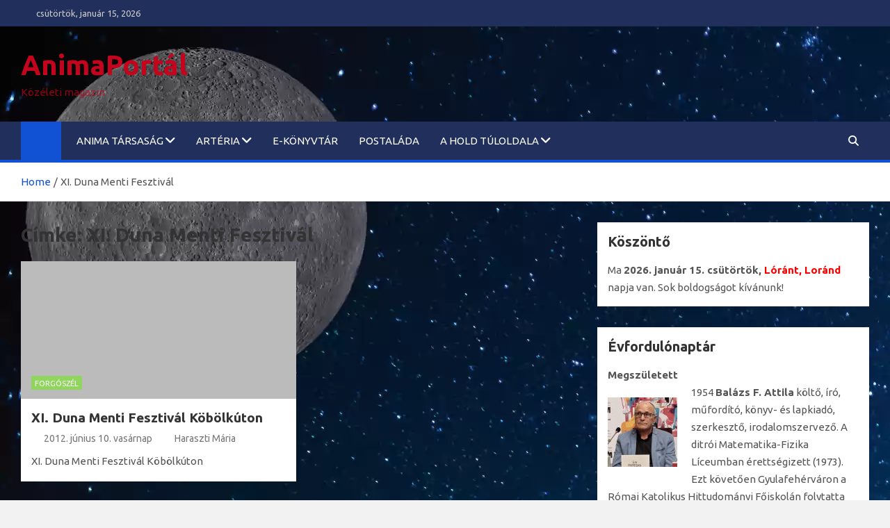

--- FILE ---
content_type: text/html; charset=UTF-8
request_url: https://www.animaportal.eu/tag/xi-duna-menti-fesztival/
body_size: 60390
content:
<!doctype html>
<html lang="hu">
<head>
	<meta charset="UTF-8">
	<meta name="viewport" content="width=device-width, initial-scale=1, shrink-to-fit=no">
	<link rel="profile" href="https://gmpg.org/xfn/11">

	<title>XI. Duna Menti Fesztivál &#8211; AnimaPortál</title>
<meta name='robots' content='max-image-preview:large' />
<link rel='dns-prefetch' href='//fonts.googleapis.com' />
<link rel="alternate" type="application/rss+xml" title="AnimaPortál &raquo; hírcsatorna" href="https://www.animaportal.eu/feed/" />
<link rel="alternate" type="application/rss+xml" title="AnimaPortál &raquo; hozzászólás hírcsatorna" href="https://www.animaportal.eu/comments/feed/" />
<link rel="alternate" type="application/rss+xml" title="AnimaPortál &raquo; XI. Duna Menti Fesztivál címke hírcsatorna" href="https://www.animaportal.eu/tag/xi-duna-menti-fesztival/feed/" />
<style id='wp-img-auto-sizes-contain-inline-css'>
img:is([sizes=auto i],[sizes^="auto," i]){contain-intrinsic-size:3000px 1500px}
/*# sourceURL=wp-img-auto-sizes-contain-inline-css */
</style>
<style id='wp-emoji-styles-inline-css'>

	img.wp-smiley, img.emoji {
		display: inline !important;
		border: none !important;
		box-shadow: none !important;
		height: 1em !important;
		width: 1em !important;
		margin: 0 0.07em !important;
		vertical-align: -0.1em !important;
		background: none !important;
		padding: 0 !important;
	}
/*# sourceURL=wp-emoji-styles-inline-css */
</style>
<style id='wp-block-library-inline-css'>
:root{--wp-block-synced-color:#7a00df;--wp-block-synced-color--rgb:122,0,223;--wp-bound-block-color:var(--wp-block-synced-color);--wp-editor-canvas-background:#ddd;--wp-admin-theme-color:#007cba;--wp-admin-theme-color--rgb:0,124,186;--wp-admin-theme-color-darker-10:#006ba1;--wp-admin-theme-color-darker-10--rgb:0,107,160.5;--wp-admin-theme-color-darker-20:#005a87;--wp-admin-theme-color-darker-20--rgb:0,90,135;--wp-admin-border-width-focus:2px}@media (min-resolution:192dpi){:root{--wp-admin-border-width-focus:1.5px}}.wp-element-button{cursor:pointer}:root .has-very-light-gray-background-color{background-color:#eee}:root .has-very-dark-gray-background-color{background-color:#313131}:root .has-very-light-gray-color{color:#eee}:root .has-very-dark-gray-color{color:#313131}:root .has-vivid-green-cyan-to-vivid-cyan-blue-gradient-background{background:linear-gradient(135deg,#00d084,#0693e3)}:root .has-purple-crush-gradient-background{background:linear-gradient(135deg,#34e2e4,#4721fb 50%,#ab1dfe)}:root .has-hazy-dawn-gradient-background{background:linear-gradient(135deg,#faaca8,#dad0ec)}:root .has-subdued-olive-gradient-background{background:linear-gradient(135deg,#fafae1,#67a671)}:root .has-atomic-cream-gradient-background{background:linear-gradient(135deg,#fdd79a,#004a59)}:root .has-nightshade-gradient-background{background:linear-gradient(135deg,#330968,#31cdcf)}:root .has-midnight-gradient-background{background:linear-gradient(135deg,#020381,#2874fc)}:root{--wp--preset--font-size--normal:16px;--wp--preset--font-size--huge:42px}.has-regular-font-size{font-size:1em}.has-larger-font-size{font-size:2.625em}.has-normal-font-size{font-size:var(--wp--preset--font-size--normal)}.has-huge-font-size{font-size:var(--wp--preset--font-size--huge)}.has-text-align-center{text-align:center}.has-text-align-left{text-align:left}.has-text-align-right{text-align:right}.has-fit-text{white-space:nowrap!important}#end-resizable-editor-section{display:none}.aligncenter{clear:both}.items-justified-left{justify-content:flex-start}.items-justified-center{justify-content:center}.items-justified-right{justify-content:flex-end}.items-justified-space-between{justify-content:space-between}.screen-reader-text{border:0;clip-path:inset(50%);height:1px;margin:-1px;overflow:hidden;padding:0;position:absolute;width:1px;word-wrap:normal!important}.screen-reader-text:focus{background-color:#ddd;clip-path:none;color:#444;display:block;font-size:1em;height:auto;left:5px;line-height:normal;padding:15px 23px 14px;text-decoration:none;top:5px;width:auto;z-index:100000}html :where(.has-border-color){border-style:solid}html :where([style*=border-top-color]){border-top-style:solid}html :where([style*=border-right-color]){border-right-style:solid}html :where([style*=border-bottom-color]){border-bottom-style:solid}html :where([style*=border-left-color]){border-left-style:solid}html :where([style*=border-width]){border-style:solid}html :where([style*=border-top-width]){border-top-style:solid}html :where([style*=border-right-width]){border-right-style:solid}html :where([style*=border-bottom-width]){border-bottom-style:solid}html :where([style*=border-left-width]){border-left-style:solid}html :where(img[class*=wp-image-]){height:auto;max-width:100%}:where(figure){margin:0 0 1em}html :where(.is-position-sticky){--wp-admin--admin-bar--position-offset:var(--wp-admin--admin-bar--height,0px)}@media screen and (max-width:600px){html :where(.is-position-sticky){--wp-admin--admin-bar--position-offset:0px}}

/*# sourceURL=wp-block-library-inline-css */
</style><style id='global-styles-inline-css'>
:root{--wp--preset--aspect-ratio--square: 1;--wp--preset--aspect-ratio--4-3: 4/3;--wp--preset--aspect-ratio--3-4: 3/4;--wp--preset--aspect-ratio--3-2: 3/2;--wp--preset--aspect-ratio--2-3: 2/3;--wp--preset--aspect-ratio--16-9: 16/9;--wp--preset--aspect-ratio--9-16: 9/16;--wp--preset--color--black: #000000;--wp--preset--color--cyan-bluish-gray: #abb8c3;--wp--preset--color--white: #ffffff;--wp--preset--color--pale-pink: #f78da7;--wp--preset--color--vivid-red: #cf2e2e;--wp--preset--color--luminous-vivid-orange: #ff6900;--wp--preset--color--luminous-vivid-amber: #fcb900;--wp--preset--color--light-green-cyan: #7bdcb5;--wp--preset--color--vivid-green-cyan: #00d084;--wp--preset--color--pale-cyan-blue: #8ed1fc;--wp--preset--color--vivid-cyan-blue: #0693e3;--wp--preset--color--vivid-purple: #9b51e0;--wp--preset--gradient--vivid-cyan-blue-to-vivid-purple: linear-gradient(135deg,rgb(6,147,227) 0%,rgb(155,81,224) 100%);--wp--preset--gradient--light-green-cyan-to-vivid-green-cyan: linear-gradient(135deg,rgb(122,220,180) 0%,rgb(0,208,130) 100%);--wp--preset--gradient--luminous-vivid-amber-to-luminous-vivid-orange: linear-gradient(135deg,rgb(252,185,0) 0%,rgb(255,105,0) 100%);--wp--preset--gradient--luminous-vivid-orange-to-vivid-red: linear-gradient(135deg,rgb(255,105,0) 0%,rgb(207,46,46) 100%);--wp--preset--gradient--very-light-gray-to-cyan-bluish-gray: linear-gradient(135deg,rgb(238,238,238) 0%,rgb(169,184,195) 100%);--wp--preset--gradient--cool-to-warm-spectrum: linear-gradient(135deg,rgb(74,234,220) 0%,rgb(151,120,209) 20%,rgb(207,42,186) 40%,rgb(238,44,130) 60%,rgb(251,105,98) 80%,rgb(254,248,76) 100%);--wp--preset--gradient--blush-light-purple: linear-gradient(135deg,rgb(255,206,236) 0%,rgb(152,150,240) 100%);--wp--preset--gradient--blush-bordeaux: linear-gradient(135deg,rgb(254,205,165) 0%,rgb(254,45,45) 50%,rgb(107,0,62) 100%);--wp--preset--gradient--luminous-dusk: linear-gradient(135deg,rgb(255,203,112) 0%,rgb(199,81,192) 50%,rgb(65,88,208) 100%);--wp--preset--gradient--pale-ocean: linear-gradient(135deg,rgb(255,245,203) 0%,rgb(182,227,212) 50%,rgb(51,167,181) 100%);--wp--preset--gradient--electric-grass: linear-gradient(135deg,rgb(202,248,128) 0%,rgb(113,206,126) 100%);--wp--preset--gradient--midnight: linear-gradient(135deg,rgb(2,3,129) 0%,rgb(40,116,252) 100%);--wp--preset--font-size--small: 13px;--wp--preset--font-size--medium: 20px;--wp--preset--font-size--large: 36px;--wp--preset--font-size--x-large: 42px;--wp--preset--spacing--20: 0.44rem;--wp--preset--spacing--30: 0.67rem;--wp--preset--spacing--40: 1rem;--wp--preset--spacing--50: 1.5rem;--wp--preset--spacing--60: 2.25rem;--wp--preset--spacing--70: 3.38rem;--wp--preset--spacing--80: 5.06rem;--wp--preset--shadow--natural: 6px 6px 9px rgba(0, 0, 0, 0.2);--wp--preset--shadow--deep: 12px 12px 50px rgba(0, 0, 0, 0.4);--wp--preset--shadow--sharp: 6px 6px 0px rgba(0, 0, 0, 0.2);--wp--preset--shadow--outlined: 6px 6px 0px -3px rgb(255, 255, 255), 6px 6px rgb(0, 0, 0);--wp--preset--shadow--crisp: 6px 6px 0px rgb(0, 0, 0);}:where(.is-layout-flex){gap: 0.5em;}:where(.is-layout-grid){gap: 0.5em;}body .is-layout-flex{display: flex;}.is-layout-flex{flex-wrap: wrap;align-items: center;}.is-layout-flex > :is(*, div){margin: 0;}body .is-layout-grid{display: grid;}.is-layout-grid > :is(*, div){margin: 0;}:where(.wp-block-columns.is-layout-flex){gap: 2em;}:where(.wp-block-columns.is-layout-grid){gap: 2em;}:where(.wp-block-post-template.is-layout-flex){gap: 1.25em;}:where(.wp-block-post-template.is-layout-grid){gap: 1.25em;}.has-black-color{color: var(--wp--preset--color--black) !important;}.has-cyan-bluish-gray-color{color: var(--wp--preset--color--cyan-bluish-gray) !important;}.has-white-color{color: var(--wp--preset--color--white) !important;}.has-pale-pink-color{color: var(--wp--preset--color--pale-pink) !important;}.has-vivid-red-color{color: var(--wp--preset--color--vivid-red) !important;}.has-luminous-vivid-orange-color{color: var(--wp--preset--color--luminous-vivid-orange) !important;}.has-luminous-vivid-amber-color{color: var(--wp--preset--color--luminous-vivid-amber) !important;}.has-light-green-cyan-color{color: var(--wp--preset--color--light-green-cyan) !important;}.has-vivid-green-cyan-color{color: var(--wp--preset--color--vivid-green-cyan) !important;}.has-pale-cyan-blue-color{color: var(--wp--preset--color--pale-cyan-blue) !important;}.has-vivid-cyan-blue-color{color: var(--wp--preset--color--vivid-cyan-blue) !important;}.has-vivid-purple-color{color: var(--wp--preset--color--vivid-purple) !important;}.has-black-background-color{background-color: var(--wp--preset--color--black) !important;}.has-cyan-bluish-gray-background-color{background-color: var(--wp--preset--color--cyan-bluish-gray) !important;}.has-white-background-color{background-color: var(--wp--preset--color--white) !important;}.has-pale-pink-background-color{background-color: var(--wp--preset--color--pale-pink) !important;}.has-vivid-red-background-color{background-color: var(--wp--preset--color--vivid-red) !important;}.has-luminous-vivid-orange-background-color{background-color: var(--wp--preset--color--luminous-vivid-orange) !important;}.has-luminous-vivid-amber-background-color{background-color: var(--wp--preset--color--luminous-vivid-amber) !important;}.has-light-green-cyan-background-color{background-color: var(--wp--preset--color--light-green-cyan) !important;}.has-vivid-green-cyan-background-color{background-color: var(--wp--preset--color--vivid-green-cyan) !important;}.has-pale-cyan-blue-background-color{background-color: var(--wp--preset--color--pale-cyan-blue) !important;}.has-vivid-cyan-blue-background-color{background-color: var(--wp--preset--color--vivid-cyan-blue) !important;}.has-vivid-purple-background-color{background-color: var(--wp--preset--color--vivid-purple) !important;}.has-black-border-color{border-color: var(--wp--preset--color--black) !important;}.has-cyan-bluish-gray-border-color{border-color: var(--wp--preset--color--cyan-bluish-gray) !important;}.has-white-border-color{border-color: var(--wp--preset--color--white) !important;}.has-pale-pink-border-color{border-color: var(--wp--preset--color--pale-pink) !important;}.has-vivid-red-border-color{border-color: var(--wp--preset--color--vivid-red) !important;}.has-luminous-vivid-orange-border-color{border-color: var(--wp--preset--color--luminous-vivid-orange) !important;}.has-luminous-vivid-amber-border-color{border-color: var(--wp--preset--color--luminous-vivid-amber) !important;}.has-light-green-cyan-border-color{border-color: var(--wp--preset--color--light-green-cyan) !important;}.has-vivid-green-cyan-border-color{border-color: var(--wp--preset--color--vivid-green-cyan) !important;}.has-pale-cyan-blue-border-color{border-color: var(--wp--preset--color--pale-cyan-blue) !important;}.has-vivid-cyan-blue-border-color{border-color: var(--wp--preset--color--vivid-cyan-blue) !important;}.has-vivid-purple-border-color{border-color: var(--wp--preset--color--vivid-purple) !important;}.has-vivid-cyan-blue-to-vivid-purple-gradient-background{background: var(--wp--preset--gradient--vivid-cyan-blue-to-vivid-purple) !important;}.has-light-green-cyan-to-vivid-green-cyan-gradient-background{background: var(--wp--preset--gradient--light-green-cyan-to-vivid-green-cyan) !important;}.has-luminous-vivid-amber-to-luminous-vivid-orange-gradient-background{background: var(--wp--preset--gradient--luminous-vivid-amber-to-luminous-vivid-orange) !important;}.has-luminous-vivid-orange-to-vivid-red-gradient-background{background: var(--wp--preset--gradient--luminous-vivid-orange-to-vivid-red) !important;}.has-very-light-gray-to-cyan-bluish-gray-gradient-background{background: var(--wp--preset--gradient--very-light-gray-to-cyan-bluish-gray) !important;}.has-cool-to-warm-spectrum-gradient-background{background: var(--wp--preset--gradient--cool-to-warm-spectrum) !important;}.has-blush-light-purple-gradient-background{background: var(--wp--preset--gradient--blush-light-purple) !important;}.has-blush-bordeaux-gradient-background{background: var(--wp--preset--gradient--blush-bordeaux) !important;}.has-luminous-dusk-gradient-background{background: var(--wp--preset--gradient--luminous-dusk) !important;}.has-pale-ocean-gradient-background{background: var(--wp--preset--gradient--pale-ocean) !important;}.has-electric-grass-gradient-background{background: var(--wp--preset--gradient--electric-grass) !important;}.has-midnight-gradient-background{background: var(--wp--preset--gradient--midnight) !important;}.has-small-font-size{font-size: var(--wp--preset--font-size--small) !important;}.has-medium-font-size{font-size: var(--wp--preset--font-size--medium) !important;}.has-large-font-size{font-size: var(--wp--preset--font-size--large) !important;}.has-x-large-font-size{font-size: var(--wp--preset--font-size--x-large) !important;}
/*# sourceURL=global-styles-inline-css */
</style>

<style id='classic-theme-styles-inline-css'>
/*! This file is auto-generated */
.wp-block-button__link{color:#fff;background-color:#32373c;border-radius:9999px;box-shadow:none;text-decoration:none;padding:calc(.667em + 2px) calc(1.333em + 2px);font-size:1.125em}.wp-block-file__button{background:#32373c;color:#fff;text-decoration:none}
/*# sourceURL=/wp-includes/css/classic-themes.min.css */
</style>
<link rel='stylesheet' id='ctwg-shortcodes-css' href='https://www.animaportal.eu/wp-content/plugins/cpo-widgets/css/style.css?ver=6.9' media='all' />
<link rel='stylesheet' id='googlefonts-css' href='https://fonts.googleapis.com/css?family=Ubuntu:400,400italic,700,700italic' media='all' />
<link rel='stylesheet' id='bootstrap-style-css' href='https://www.animaportal.eu/wp-content/themes/magazinenp/assets/vendor/bootstrap/css/bootstrap.min.css?ver=5.3.2' media='all' />
<link rel='stylesheet' id='font-awesome-style-css' href='https://www.animaportal.eu/wp-content/themes/magazinenp/assets/vendor/font-awesome/css/font-awesome.css?ver=6.9' media='all' />
<link rel='stylesheet' id='magazinenp-google-fonts-css' href='//fonts.googleapis.com/css?family=Roboto%3A100%2C300%2C300i%2C400%2C400i%2C500%2C500i%2C700%2C700i&#038;ver=6.9' media='all' />
<link rel='stylesheet' id='owl-carousel-css' href='https://www.animaportal.eu/wp-content/themes/magazinenp/assets/vendor/owl-carousel/owl.carousel.min.css?ver=2.3.4' media='all' />
<link rel='stylesheet' id='magazinenp-main-style-css' href='https://www.animaportal.eu/wp-content/themes/magazinenp/assets/css/magazinenp.css?ver=1.2.10' media='all' />
<link rel='stylesheet' id='magazinenp-style-css' href='https://www.animaportal.eu/wp-content/themes/magazinenp/style.css?ver=6.9' media='all' />
<script src="https://www.animaportal.eu/wp-includes/js/jquery/jquery.min.js?ver=3.7.1" id="jquery-core-js"></script>
<script src="https://www.animaportal.eu/wp-includes/js/jquery/jquery-migrate.min.js?ver=3.4.1" id="jquery-migrate-js"></script>
<link rel="https://api.w.org/" href="https://www.animaportal.eu/wp-json/" /><link rel="alternate" title="JSON" type="application/json" href="https://www.animaportal.eu/wp-json/wp/v2/tags/1698" /><link rel="EditURI" type="application/rsd+xml" title="RSD" href="https://www.animaportal.eu/xmlrpc.php?rsd" />
<meta name="generator" content="WordPress 6.9" />
<style type='text/css' media='screen'>
	body{ font-family:"Ubuntu", arial, sans-serif;}
	li{ font-family:"Ubuntu", arial, sans-serif;}
</style>
<!-- fonts delivered by Wordpress Google Fonts, a plugin by Adrian3.com -->
        <style class="magazinenp-dynamic-css">

            .mnp-category-item.mnp-cat-4540{background-color:#dd9933!important}.mnp-category-item.mnp-cat-4540:hover{background-color:#ab6701!important}.mnp-category-item.mnp-cat-2477{background-color:#dd3333!important}.mnp-category-item.mnp-cat-2477:hover{background-color:#ab0101!important}.mnp-category-item.mnp-cat-2988{background-color:#eded00!important}.mnp-category-item.mnp-cat-2988:hover{background-color:#bbbb00!important}.mnp-category-item.mnp-cat-384{background-color:#1e73be!important}.mnp-category-item.mnp-cat-384:hover{background-color:#00418c!important}.mnp-category-item.mnp-cat-3{background-color:#90d65e!important}.mnp-category-item.mnp-cat-3:hover{background-color:#5ea42c!important}.mnp-category-item.mnp-cat-85{background-color:#cecece!important}.mnp-category-item.mnp-cat-85:hover{background-color:#9c9c9c!important}.mnp-category-item.mnp-cat-1139{background-color:#aa71e2!important}.mnp-category-item.mnp-cat-1139:hover{background-color:#783fb0!important}
        </style>

        <script type="text/javascript" src="https://www.animaportal.eu/wp-content/plugins/si-captcha-for-wordpress/captcha/si_captcha.js?ver=1768496179"></script>
<!-- begin SI CAPTCHA Anti-Spam - login/register form style -->
<style type="text/css">
.si_captcha_small { width:175px; height:45px; padding-top:10px; padding-bottom:10px; }
.si_captcha_large { width:250px; height:60px; padding-top:10px; padding-bottom:10px; }
img#si_image_com { border-style:none; margin:0; padding-right:5px; float:left; }
img#si_image_reg { border-style:none; margin:0; padding-right:5px; float:left; }
img#si_image_log { border-style:none; margin:0; padding-right:5px; float:left; }
img#si_image_side_login { border-style:none; margin:0; padding-right:5px; float:left; }
img#si_image_checkout { border-style:none; margin:0; padding-right:5px; float:left; }
img#si_image_jetpack { border-style:none; margin:0; padding-right:5px; float:left; }
img#si_image_bbpress_topic { border-style:none; margin:0; padding-right:5px; float:left; }
.si_captcha_refresh { border-style:none; margin:0; vertical-align:bottom; }
div#si_captcha_input { display:block; padding-top:15px; padding-bottom:5px; }
label#si_captcha_code_label { margin:0; }
input#si_captcha_code_input { width:65px; }
p#si_captcha_code_p { clear: left; padding-top:10px; }
.si-captcha-jetpack-error { color:#DC3232; }
</style>
<!-- end SI CAPTCHA Anti-Spam - login/register form style -->
		<style>
						.site-title a,
			.site-description {
				color: #c4031d;
			}

					</style>
		<style id="custom-background-css">
body.custom-background { background-image: url("https://www.animaportal.eu/wp-content/uploads/2023/10/superMOON4.webp"); background-position: left top; background-size: auto; background-repeat: repeat; background-attachment: scroll; }
</style>
	<link rel="icon" href="https://www.animaportal.eu/wp-content/uploads/2017/03/cropped-Mikola2014-10-300x170-32x32.jpg" sizes="32x32" />
<link rel="icon" href="https://www.animaportal.eu/wp-content/uploads/2017/03/cropped-Mikola2014-10-300x170-192x192.jpg" sizes="192x192" />
<link rel="apple-touch-icon" href="https://www.animaportal.eu/wp-content/uploads/2017/03/cropped-Mikola2014-10-300x170-180x180.jpg" />
<meta name="msapplication-TileImage" content="https://www.animaportal.eu/wp-content/uploads/2017/03/cropped-Mikola2014-10-300x170-270x270.jpg" />
</head>

<body class="archive tag tag-xi-duna-menti-fesztival tag-1698 custom-background wp-theme-magazinenp theme-body group-blog title-style5 magazinenp-image-hover-effect-theme_default right full_width_content_layout hfeed">


<div id="page" class="site">
	<a class="skip-link screen-reader-text" href="#content">Skip to content</a>
	<header id="masthead" class="site-header">
		<div class="mnp-top-header">
    <div class="container">
        <div class="row gutter-10">
                            <div class="col col-sm mnp-date-section">
                    <div class="date">
                        <ul>
                            <li>
                                <i class="mnp-icon fa fa-clock"></i>&nbsp;&nbsp;csütörtök, január 15, 2026                            </li>
                        </ul>
                    </div>
                </div>
            
                    </div>
    </div>
</div><div class="mnp-mid-header" >
    <div class="container">
        <div class="row align-items-center">
            <div class="col-lg-4 mnp-branding-wrap">
                <div class="site-branding navbar-brand">
                                            <h2 class="site-title"><a href="https://www.animaportal.eu/"
                                                  rel="home">AnimaPortál</a></h2>
                                            <p class="site-description">Közéleti magazin</p>
                                    </div>
            </div>
                    </div>
    </div>
</div>
<nav class="mnp-bottom-header navbar navbar-expand-lg d-block mnp-sticky">
	<div class="navigation-bar">
		<div class="navigation-bar-top">
			<div class="container">
									<div class="mnp-home-icon"><a href="https://www.animaportal.eu/" rel="home"><i
								class="fa fa-home"></i></a></div>

				
				<button class="navbar-toggler menu-toggle collapsed" type="button" data-bs-toggle="collapse"
						data-bs-target="#navbarCollapse" aria-controls="navbarCollapse" aria-expanded="false"
						aria-label="Toggle navigation"></button>
									<button class="search-toggle"></button>
							</div>

			<div class="search-bar">
				<div class="container">
					<div id="magazinenp-search-block" class="search-block off">
						<form action="https://www.animaportal.eu/" method="get" class="search-form">
	<label class="assistive-text"> Search </label>
	<div class="input-group">
		<input type="search" value="" placeholder="Search" class="form-control s" name="s">
		<div class="input-group-prepend">
			<button class="btn btn-theme">Search</button>
		</div>
	</div>
</form>
					</div>
				</div>
			</div>
		</div>
		<div class="navbar-main">
			<div class="container">
									<div class="mnp-home-icon"><a href="https://www.animaportal.eu/" rel="home"><i
								class="fa fa-home"></i></a></div>

								<div class="collapse navbar-collapse" id="navbarCollapse">
					<div id="site-navigation"
						 class="main-navigation nav-uppercase"
						 role="navigation">
						<ul class="nav-menu navbar-nav d-lg-block"><li id="menu-item-7288" class="menu-item menu-item-type-post_type menu-item-object-page menu-item-has-children menu-item-7288"><a href="https://www.animaportal.eu/anima-tarsasag/">ANIMA Társaság</a>
<ul class="sub-menu">
	<li id="menu-item-10227" class="menu-item menu-item-type-post_type menu-item-object-page menu-item-has-children menu-item-10227"><a href="https://www.animaportal.eu/anima-tarsasag/spolok-anima/">Spolok ANIMA</a>
	<ul class="sub-menu">
		<li id="menu-item-7287" class="menu-item menu-item-type-custom menu-item-object-custom menu-item-home menu-item-7287"><a href="http://www.animaportal.eu/">Kezdőlap</a></li>
	</ul>
</li>
	<li id="menu-item-10228" class="menu-item menu-item-type-post_type menu-item-object-page menu-item-10228"><a href="https://www.animaportal.eu/anima-tarsasag/the-anima-association/">The ANIMA Association</a></li>
	<li id="menu-item-7293" class="menu-item menu-item-type-post_type menu-item-object-page menu-item-7293"><a href="https://www.animaportal.eu/forgoszel/">Mikola Anikó-díj</a></li>
	<li id="menu-item-10229" class="menu-item menu-item-type-post_type menu-item-object-page menu-item-10229"><a href="https://www.animaportal.eu/anima-tarsasag/tamogatoink/">Támogatóink</a></li>
</ul>
</li>
<li id="menu-item-7289" class="menu-item menu-item-type-post_type menu-item-object-page menu-item-has-children menu-item-7289"><a href="https://www.animaportal.eu/arteria/">ARTéria</a>
<ul class="sub-menu">
	<li id="menu-item-7284" class="menu-item menu-item-type-taxonomy menu-item-object-category menu-item-7284"><a href="https://www.animaportal.eu/category/figyelo/">Figyelő</a></li>
	<li id="menu-item-7286" class="menu-item menu-item-type-taxonomy menu-item-object-category menu-item-7286"><a href="https://www.animaportal.eu/category/toprendo/">Töprengő</a></li>
	<li id="menu-item-7282" class="menu-item menu-item-type-taxonomy menu-item-object-category menu-item-7282"><a href="https://www.animaportal.eu/category/forgoszel/">Forgószél</a></li>
	<li id="menu-item-7285" class="menu-item menu-item-type-taxonomy menu-item-object-category menu-item-7285"><a href="https://www.animaportal.eu/category/szep-szo/">SZÉP SZÓ</a></li>
</ul>
</li>
<li id="menu-item-7290" class="menu-item menu-item-type-post_type menu-item-object-page menu-item-7290"><a href="https://www.animaportal.eu/e-konyvtar/">e-könyvtár</a></li>
<li id="menu-item-7294" class="menu-item menu-item-type-post_type menu-item-object-page menu-item-7294"><a href="https://www.animaportal.eu/about/">Postaláda</a></li>
<li id="menu-item-10231" class="menu-item menu-item-type-post_type menu-item-object-page menu-item-has-children menu-item-10231"><a href="https://www.animaportal.eu/a-hold-tuloldala/">A Hold túloldala</a>
<ul class="sub-menu">
	<li id="menu-item-10233" class="menu-item menu-item-type-post_type menu-item-object-page menu-item-10233"><a href="https://www.animaportal.eu/a-hold-tuloldala/agocs-valeria-1946-2012/">Agócs Valéria (1946–2012)</a></li>
	<li id="menu-item-10234" class="menu-item menu-item-type-post_type menu-item-object-page menu-item-10234"><a href="https://www.animaportal.eu/a-hold-tuloldala/barczi-istvan-1943-2012/">Bárczi István (1943–2012)</a></li>
	<li id="menu-item-10235" class="menu-item menu-item-type-post_type menu-item-object-page menu-item-10235"><a href="https://www.animaportal.eu/a-hold-tuloldala/bardos-judit-a-szazadik-igric/">Bárdos Judit</a></li>
	<li id="menu-item-10236" class="menu-item menu-item-type-post_type menu-item-object-page menu-item-10236"><a href="https://www.animaportal.eu/a-hold-tuloldala/daniel-erzsebet/">Dániel Erzsébet</a></li>
	<li id="menu-item-10237" class="menu-item menu-item-type-post_type menu-item-object-page menu-item-10237"><a href="https://www.animaportal.eu/a-hold-tuloldala/ecsi-gyongyi/">Écsi Gyöngyi</a></li>
	<li id="menu-item-10238" class="menu-item menu-item-type-post_type menu-item-object-page menu-item-10238"><a href="https://www.animaportal.eu/a-hold-tuloldala/fukari-valeria-pozsonypuspoki-1934-2012/">Fukári Valéria (1934 –2012)</a></li>
	<li id="menu-item-10239" class="menu-item menu-item-type-post_type menu-item-object-page menu-item-10239"><a href="https://www.animaportal.eu/a-hold-tuloldala/haraszti-meszaros-erzsebet/">Haraszti-Mészáros Erzsébet</a></li>
	<li id="menu-item-10240" class="menu-item menu-item-type-post_type menu-item-object-page menu-item-10240"><a href="https://www.animaportal.eu/a-hold-tuloldala/hecht-anna/">Hecht Anna (1949–2017)</a></li>
	<li id="menu-item-10241" class="menu-item menu-item-type-post_type menu-item-object-page menu-item-10241"><a href="https://www.animaportal.eu/a-hold-tuloldala/ilis-florina/">Ilis, Florina</a></li>
	<li id="menu-item-10242" class="menu-item menu-item-type-post_type menu-item-object-page menu-item-10242"><a href="https://www.animaportal.eu/a-hold-tuloldala/jacsmenyik-jozsef/">Jacsmenyík József</a></li>
	<li id="menu-item-10243" class="menu-item menu-item-type-post_type menu-item-object-page menu-item-10243"><a href="https://www.animaportal.eu/a-hold-tuloldala/jakubecz-marta/">Jakubecz Márta</a></li>
	<li id="menu-item-10244" class="menu-item menu-item-type-post_type menu-item-object-page menu-item-10244"><a href="https://www.animaportal.eu/a-hold-tuloldala/jozsa-monika/">Józsa Mónika</a></li>
	<li id="menu-item-10245" class="menu-item menu-item-type-post_type menu-item-object-page menu-item-10245"><a href="https://www.animaportal.eu/a-hold-tuloldala/karika-livia/">Karika Lívia</a></li>
	<li id="menu-item-10246" class="menu-item menu-item-type-post_type menu-item-object-page menu-item-10246"><a href="https://www.animaportal.eu/a-hold-tuloldala/koncsol-laszlo/">Koncsol László</a></li>
	<li id="menu-item-10247" class="menu-item menu-item-type-post_type menu-item-object-page menu-item-10247"><a href="https://www.animaportal.eu/a-hold-tuloldala/kovacs-magda/">Kovács Magda</a></li>
	<li id="menu-item-10248" class="menu-item menu-item-type-post_type menu-item-object-page menu-item-10248"><a href="https://www.animaportal.eu/a-hold-tuloldala/kubicka-kucsera-klara/">Kubička Kucsera Klára</a></li>
	<li id="menu-item-10249" class="menu-item menu-item-type-post_type menu-item-object-page menu-item-10249"><a href="https://www.animaportal.eu/a-hold-tuloldala/l-galy-olga-1921-2012/">L. Gály Olga (1921 – 2012)</a></li>
	<li id="menu-item-10250" class="menu-item menu-item-type-post_type menu-item-object-page menu-item-10250"><a href="https://www.animaportal.eu/a-hold-tuloldala/m-csepecz-szilvia/">M. Csepécz Szilvia (1965–2011)</a></li>
	<li id="menu-item-10251" class="menu-item menu-item-type-post_type menu-item-object-page menu-item-10251"><a href="https://www.animaportal.eu/a-hold-tuloldala/mader-indira/">Máder Indira</a></li>
	<li id="menu-item-10252" class="menu-item menu-item-type-post_type menu-item-object-page menu-item-10252"><a href="https://www.animaportal.eu/a-hold-tuloldala/matrka-simon/">Matrka Simon</a></li>
	<li id="menu-item-10253" class="menu-item menu-item-type-post_type menu-item-object-page menu-item-10253"><a href="https://www.animaportal.eu/a-hold-tuloldala/mayer-eva/">Mayer Éva</a></li>
	<li id="menu-item-10254" class="menu-item menu-item-type-post_type menu-item-object-page menu-item-10254"><a href="https://www.animaportal.eu/a-hold-tuloldala/mery-margit/">Méry Margit</a></li>
	<li id="menu-item-10255" class="menu-item menu-item-type-post_type menu-item-object-page menu-item-10255"><a href="https://www.animaportal.eu/a-hold-tuloldala/6126-2/">Molnár Katalin (1960–2011)</a></li>
	<li id="menu-item-10256" class="menu-item menu-item-type-post_type menu-item-object-page menu-item-10256"><a href="https://www.animaportal.eu/a-hold-tuloldala/nagy-jozsef/">Nagy József (1926–2013)</a></li>
	<li id="menu-item-10257" class="menu-item menu-item-type-post_type menu-item-object-page menu-item-10257"><a href="https://www.animaportal.eu/a-hold-tuloldala/nemeth-ica-szineszno/">Németh Ica színésznő (1944–2011)</a></li>
	<li id="menu-item-10258" class="menu-item menu-item-type-post_type menu-item-object-page menu-item-10258"><a href="https://www.animaportal.eu/a-hold-tuloldala/ozsvald-arpad-1932-2003/">Ozsvald Árpád (1932–2003)</a></li>
	<li id="menu-item-10259" class="menu-item menu-item-type-post_type menu-item-object-page menu-item-10259"><a href="https://www.animaportal.eu/a-hold-tuloldala/pogany-erzsebet/">Pogány Erzsébet</a></li>
	<li id="menu-item-10260" class="menu-item menu-item-type-post_type menu-item-object-page menu-item-10260"><a href="https://www.animaportal.eu/a-hold-tuloldala/puspoki-nagy-peter/">Püspöki Nagy Péter</a></li>
	<li id="menu-item-10261" class="menu-item menu-item-type-post_type menu-item-object-page menu-item-10261"><a href="https://www.animaportal.eu/a-hold-tuloldala/rozno-jitka-jitka-roznova/">Rožňo Jitka, Jitka Rožňová</a></li>
	<li id="menu-item-10262" class="menu-item menu-item-type-post_type menu-item-object-page menu-item-10262"><a href="https://www.animaportal.eu/a-hold-tuloldala/schniererne-dr-wurster-ilona/">Schniererné Dr. Wurster Ilona</a></li>
	<li id="menu-item-10263" class="menu-item menu-item-type-post_type menu-item-object-page menu-item-10263"><a href="https://www.animaportal.eu/a-hold-tuloldala/stifter-maria/">Stifter Mária</a></li>
	<li id="menu-item-10264" class="menu-item menu-item-type-post_type menu-item-object-page menu-item-10264"><a href="https://www.animaportal.eu/a-hold-tuloldala/stifterne-csefalvay-maria/">Stifterné Cséfalvay Mária</a></li>
	<li id="menu-item-10265" class="menu-item menu-item-type-post_type menu-item-object-page menu-item-10265"><a href="https://www.animaportal.eu/a-hold-tuloldala/szanyi-maria/">Szanyi Mária</a></li>
	<li id="menu-item-10266" class="menu-item menu-item-type-post_type menu-item-object-page menu-item-10266"><a href="https://www.animaportal.eu/a-hold-tuloldala/szijjarto-jeno/">Szíjjártó Jenő</a></li>
	<li id="menu-item-10267" class="menu-item menu-item-type-post_type menu-item-object-page menu-item-10267"><a href="https://www.animaportal.eu/a-hold-tuloldala/takacs-andras/">Takács András</a></li>
	<li id="menu-item-10268" class="menu-item menu-item-type-post_type menu-item-object-page menu-item-10268"><a href="https://www.animaportal.eu/a-hold-tuloldala/takacs-janos/">Takács János</a></li>
	<li id="menu-item-10269" class="menu-item menu-item-type-post_type menu-item-object-page menu-item-10269"><a href="https://www.animaportal.eu/a-hold-tuloldala/toth-elemer/">Tóth Elemér</a></li>
	<li id="menu-item-10270" class="menu-item menu-item-type-post_type menu-item-object-page menu-item-10270"><a href="https://www.animaportal.eu/a-hold-tuloldala/tothpal-gyula/">Tóthpál Gyula</a></li>
	<li id="menu-item-10271" class="menu-item menu-item-type-post_type menu-item-object-page menu-item-10271"><a href="https://www.animaportal.eu/a-hold-tuloldala/turcsanyi-eva/">Turcsányi Éva</a></li>
</ul>
</li>
</ul>					</div>
				</div>
									<div class="nav-search">
						<button class="search-toggle"></button>
					</div>
							</div>
		</div>
	</div>

</nav>
    <div id="breadcrumb">
        <div class="container">
            <div role="navigation" aria-label="Breadcrumbs" class="breadcrumb-trail breadcrumbs" itemprop="breadcrumb"><ul class="trail-items" itemscope itemtype="http://schema.org/BreadcrumbList"><meta name="numberOfItems" content="2" /><meta name="itemListOrder" content="Ascending" /><li itemprop="itemListElement" itemscope itemtype="http://schema.org/ListItem" class="trail-item trail-begin"><a href="https://www.animaportal.eu/" rel="home" itemprop="item"><span itemprop="name">Home</span></a><meta itemprop="position" content="1" /></li><li itemprop="itemListElement" itemscope itemtype="http://schema.org/ListItem" class="trail-item trail-end"><span itemprop="name">XI. Duna Menti Fesztivál</span><meta itemprop="position" content="2" /></li></ul></div>        </div>
    </div>

	</header>

		<div id="content"
		 class="site-content">
		<div class="container">
						<div class="row justify-content-center site-content-row">
		<!-- #start of primary div--><div id="primary" class="content-area col-lg-8 "> 		<main id="main" class="site-main">

						<header class="page-header">
				<h1 class="page-title">Címke: <span>XI. Duna Menti Fesztivál</span></h1>			</header><!-- .page-header -->
							<div class="row gutter-parent-14 post-wrap">
				<div
	class="col-sm-6  col-lg-6  post-col">

	<div class="post-8398 post type-post status-publish format-standard hentry category-forgoszel tag-kobolkut tag-xi-duna-menti-fesztival">

		    <figure class="post-featured-image mnp-post-image-wrap magazinenp-parts-item">
        <a title="XI. Duna Menti Fesztivál Köbölkúton" href="https://www.animaportal.eu/2012/06/xi-duna-menti-fesztival-kobolkuton/" class="mnp-post-image"
           style="background-image: url('');"></a>
        <div class="entry-meta category-meta">
    <div class="cat-links">			<a class="mnp-category-item mnp-cat-3"
			   href="https://www.animaportal.eu/category/forgoszel/" rel="category tag">Forgószél</a>

			</div></div>
    </figure><!-- .post-featured-image .mnp-post-image-wrap -->
    <header class="entry-header magazinenp-parts-item">
    <h2 class="entry-title"><a href="https://www.animaportal.eu/2012/06/xi-duna-menti-fesztival-kobolkuton/" rel="bookmark">XI. Duna Menti Fesztivál Köbölkúton</a></h2></header>		<div class="entry-meta magazinenp-parts-item">
			<div class="date created-date"><a href="https://www.animaportal.eu/2012/06/xi-duna-menti-fesztival-kobolkuton/" title="XI. Duna Menti Fesztivál Köbölkúton"><i class="mnp-icon fa fa-clock"></i>2012. június 10.  vasárnap</a> </div> <div class="by-author vcard author"><a href="https://www.animaportal.eu/author/median/"><i class="mnp-icon fa fa-user-circle"></i>Haraszti Mária</a> </div>					</div>
	<div class="entry-content magazinenp-parts-item">
	<p>XI. Duna Menti Fesztivál Köbölkúton</p>
</div>
	</div>

</div>
				</div><!-- .row .gutter-parent-14 .post-wrap-->

				
		</main><!-- #main -->
		</div><!-- #end of primary div-->
<aside id="secondary" class="col-lg-4 widget-area">
    <div class="sticky-sidebar">
        <section id="text-5" class="widget widget_text"><div class="widget-title-wrapper"><h3 class="widget-title">Köszöntő</h3></div>			<div class="textwidget"><p><SCRIPT LANGUAGE="JavaScript"><!--  
function initArray() {  
  this.length = initArray.arguments.length  
  for (var i = 0; i < this.length; i++)  
  this[i+1] = initArray.arguments[i]  
}  
  
/*  Hónap névnapjainak meghatározása */  
function havinev(ev,ho,nap) {  
if (ho==1)  
  { var napok = new initArray("ÚJÉV, Fruzsina","Ábel","Genovéva, Benjámin", 
        "Titusz, Leona","Simon","Boldizsár","Attila, Ramóna","Gyöngyvér","Marcell",  
        "Melánia","Ágota","ErnO","Veronika","Bódog","Lóránt, Loránd",  
        "Gusztáv","Antal, Antónia","Piroska","Sára, Márió","Fábián, Sebestyén",  
        "Ágnes","Vince, Artúr","Zelma, Rajmund","Timót","Pál","Vanda, Paula",  
        "Angelika","Károly, Karola","Adél","Martina, Gerda","Marcella","") }  
if (ho==2)  
  if ((ev!=2000) && (ev!=2004) && ev!=1996)  
    { var napok=new initArray("Ignác","Karolina, Aida","Balázs","Ráhel, Csenge", 
        "Ágota, Ingrid","Dorottya, Dóra","Tódor, Rómeó","Aranka","Abigél, Alex","Elvira",  
        "Bertold, Marietta","Lívia, Lídia","Ella, Linda","Bálint, Valentin",  
        "Kolos, Georgina","Julianna, Lilla","Donát","Bernadett","Zsuzsanna",  
        "Aladár, Álmos","Eleonóra","Gerzson","Alfréd",  
        "Mátyás","Géza","Edina","Ákos, Bátor","Elemér","","")  }  
     else  
    { var napok=new initArray("Ignác","Karolina, Aida","Balázs","Ráhel, Csenge", 
        "Ágota, Ingrid","Dorottya, Dóra","Tódor, Rómeó","Aranka","Abigél, Alex","Elvira",  
        "Bertold, Marietta","Lívia, Lídia","Ella, Linda","Bálint, Valentin",  
        "Kolos, Georgina","Julianna, Lilla","Donát","Bernadett","Zsuzsanna",  
        "Aladár, Álmos","Eleonóra","Gerzson","Alfréd",  
        "Szokonap","Mátyás","Géza","Edina","Ákos, Bátor","Elemér","","") }  
if (ho==3)  
  { var napok=new initArray("Albin","Lujza","Kornélia","Kázmér","Adorján, Adrián", 
        "Leonóra, Inez","Tamás","NEMZ.NONAP, Zoltán","Franciska, Fanni","Ildikó", 
        "Szilárd","Gergely","Krisztián, Ajtony","Matild","NEMZETI ÜNNEP, Kristóf",  
        "Henrietta","Gertrúd, Patrik","Sándor, Ede","József, Bánk","Klaudia",  
        "Benedek","Beáta, Izolda","Emoke","Gábor, Karina","Irén, Irisz",  
        "Emánuel","Hajnalka","Gedeon, Johanna","Auguszta","Zalán","Árpád","" ) }  
if (ho==4)  
  { var napok=new initArray("Hugó","Áron","Buda, Richárd","Izidor","Vince", 
        "Vilmos, Bíborka","Herman","Dénes","Erhard","Zsolt","Leó, Szaniszló","Gyula", 
        "Ida","Tibor","Anasztázia, Tas","Csongor","Rudolf","Andrea, Ilma","Emma",  
        "Tivadar","Konrád","Csilla, Noémi","Béla","György","Márk","Ervin",  
        "Zita","Valéria","Péter","Katalin, Kitti","" )}  
if (ho==5)  
  { var napok=new initArray("MUNKA ÜNN.,Fülöp, Jakab","Zsigmond","Tímea, Irma", 
        "Mónika, Flórián","Györgyi","Ivett, Frida","Gizella","Mihály","Gergely", 
        "Ármin, Pálma","Ferenc","Pongrác","Szervác, Imola","Bonifác","Zsófia, Szonja",  
        "Mózes, Botond","Paszkál","Erik, Alexandra","Ivó, Milán",  
        "Bernát, Felícia","Konstantin","Júlia, Rita","Dezso","Eszter, Eliza",  
        "Orbán","Fülöp, Evelin","Hella","Emil, Csanád","Magdolna",  
        "Janka, Zsanett","Angéla, Petronella","" )}  
if (ho==6)  
  { var napok=new initArray("Tünde","Kármen, Anita","Klotild","Bulcsú","Fatime", 
        "Norbert, Cintia","Róbert","Medárd","Félix","Margit, Gréta","Barnabás", 
        "Villo","Antal, Anett","Vazul","Jolán, Vid","Jusztin","Laura, Alida",  
        "Arnold, Levente","Gyárfás","Rafael","Alajos, Leila","Paulina",  
        "Zoltán","Iván","Vilmos","János, Pál","László","Levente, Irén",  
        "Péter, Pál","Pál","" ) }  
if (ho==7)  
  { var napok=new initArray("Tihamér, Annamária","Ottó","Kornél, Soma","Ulrik", 
        "Emese, Sarolta","Csaba","Appolónia","Ellák","Lukrécia","Amália",  
        "Nóra, Lili","Izabella, Dalma","Jeno","Ors, Stella","Henrik, Roland","Valter",  
        "Endre, Elek","Frigyes","Emília","Illés","Dániel, Daniella",  
        "Magdolna","Lenke","Kinga, Kincso","Kristóf, Jakab","Anna, Anikó",  
        "Olga, Liliána","Szabolcs","Márta, Flóra","Judit, Xénia","Oszkár","" )}  
if (ho==8)  
  { var napok=new initArray("Boglárka","Lehel","Hermina","Domonkos, Dominika", 
        "Krisztina","Berta, Bettina","Ibolya","László","Emod","Lörinc",  
        "Zsuzsanna, Tiborc","Klára","Ipoly","Marcell","Mária","Ábrahám",  
        "Jácint","Ilona","Huba","ALKOTMÁNY ÜNN., István","Sámuel, Hajna",  
        "Menyhért, Mirjam","Bence","Bertalan","Lajos, Patrícia","Izsó",  
        "Gáspár","Ágoston","Beatrix, Erna","Rózsa","Erika, Bella") }  
if (ho==9)  
  { var napok= new initArray("Egyed, Egon","Rebeka, Dorina","Hilda","Rozália", 
        "Viktor, Lorinc","Zakariás","Regina","Mária, Adrienn","Ádám","Nikolett, Hunor",  
        "Teodóra","Mária","Kornél","Szeréna, Roxána","Eniko, Melitta","Edit",  
        "Zsófia","Diána","Vilhelmina","Friderika","Máté, Mirella","Móric",  
        "Tekla","Gellért, Mercédesz","Eufrozina, Kende","Jusztina","Adalbert",  
        "Vencel","Mihály","Jeromos","" )}  
if (ho==10)  
  { var napok= new initArray("Malvin","Petra","Helga","Ferenc","Aurél","Brúnó, Renáta", 
       "Amália","Koppány","Dénes","Gedeon","Brigitta","Miksa","Kálmán, Ede","Helén",  
        "Teréz","Gál","Hedvig","Lukács","Nándor","Vendel","Orsolya","Elod",  
        "KÖZT.KIKIÁLT., Gyöngyi","Salamon","Blanka, Bianka","Dömötör",  
        "Szabina","Simon, Szimonetta","Nárcisz","Alfonz","Farkas","" )}  
if (ho==11)  
  { var napok=new initArray("Marianna","Achilles","Gyozo","Károly","Imre","Lénárd", 
        "Rezso","Zsombor","Tivadar","Réka","Márton","Jónás, Renátó","Szilvia",  
        "Aliz","Albert, Lipót","Ödön","Hortenzia, Gergo","Jeno","Erzsébet",  
        "Jolán","Olivér","Cecília","Kelemen, Klementina","Emma","Katalin",  
        "Virág","Virgil","Stefánia","Taksony","András, Andor","" )}  
if (ho==12)  
  { var napok=new initArray("Elza","Melinda, Vivien","Ferenc, Olívia","Borbála, Barbara", 
        "Vilma","Miklós","Ambrus","Mária","Natália","Judit","Árpád","Gabriella",  
        "Luca, Otília","Szilárda","Valér","Etelka, Aletta","Lázár, Olimpia",  
        "Auguszta","Viola","Teofil","Tamás","Zéno","Viktória","Ádám, Éva",  
        "KARÁCSONY, Eugénia","KARÁCSONY, István","János","Kamilla",  
        "Tamás, Tamara","Dávid","Szilveszter","") }  
   return napok[nap];  
}  
  
/* Hónap neve */  
function honev(ho) {  
   var month = new initArray("január","február","március","április","május",  
   "június","július","augusztus","szeptember","október","november","december");  
   return month[ho]  
   }  
/* Nap neve */  
function napnev(szam) {  
   var napok = new initArray("vasárnap","hétfö","kedd","szerda","csütörtök", 
                             "péntek","szombat","vasárnap")  
   return napok[szam]  
   }  
  
  var ido = new Date()  
  var ev = ido.getYear()  
  var ho = ido.getMonth()+1  
  var nap = ido.getDate()  
  if (ev<1900) ev+=1900;  
  document.writeln("Ma <b>" + ev + ". " + honev(ho) + " " + nap + ". " 
    + napnev(ido.getDay()+1) 
    +",<font color=red> "+havinev(ev,ho,nap)+"</font></b> napja van.")  
  document.writeln("Sok boldogságot kívánunk!")  
//--></SCRIPT></p>
</div>
		</section><section id="this_day_in_history_widget-2" class="widget widget_this_day_in_history"><div class="widget-title-wrapper"><h3 class="widget-title">Évfordulónaptár</h3></div><dl class="tdih"><dt class="tdih_event_type">Megszületett</dt><dd><span class="tdih_event_year">1954</span> <span class="tdih_event_name"><strong><a href="https://www.animaportal.eu/wp-content/uploads/2024/01/396386632_7589065614442683_7370026261430980148_n.jpg"><img class="alignleft wp-image-20100 size-thumbnail" src="https://www.animaportal.eu/wp-content/uploads/2024/01/396386632_7589065614442683_7370026261430980148_n-100x100.jpg" alt="" width="100" height="100" /></a>Balázs F. Attila</strong> költő, író, műfordító, könyv- és lapkiadó, szerkesztő, irodalomszervező. A ditrói Matematika-Fizika Líceumban érettségizett (1973). Ezt követően Gyulafehérváron a Római Katolikus Hittudományi Főiskolán folytatta tanulmányait, majd Bukarestben szerzett könyvtárosi és műfordítói diplomát. Első közlése 1969-ben volt a bukaresti <em>Jóbarát</em> folyóiratban, első verseskötete Maszkok címmel a pozsonyi Madách Könyv- és Lapkiadónál jelent meg 1992-ben.

Tizenhárom évig a csíkszeredai Megyei Könyvtár könyvtárosa. 1990-ben Pozsonyban telepedett le. 1990-ben a <em>Nap</em> című napilap, majd a<em> Szabad Újság</em> szerkesztője, bedolgozott a Szlovák Rádió magyar adása és a pozsonyi <em>Új Szó</em> című napilap számára is; valamint egy ideig a pozsonyi Madách Könyv- és Lapkiadó menedzsere is volt. 1994-ben harmadik feleségével, Haraszti Mária szerkesztő-producerrel megalapította a pozsonyi AB-ART könyvkiadót. 1999 és 2001 között a Szlovákiai Magyar Írók Társaságának az elnöki tisztjét töltötte be. 1996-ban elindították a <em>Szőrös Kő</em> irodalmi folyóiratot. 2010-től alapító szerkesztője a szatmárnémeti <em>Poesis International</em> folyóiratnak. Tagja a párizsi Európai Tudományos, Művészeti és Irodalmi Akadémiának, a Magyar <em>Írószövetségnek,</em> a Romániai Írók szövetségének, a Magyar PEN Clubnak, a Szlovákiai Magyar Írók Társaságának, és az Erdélyi Magyar Írók Ligájának.

Az AB-art Kiadó 2012 óta budapesti székhellyel dolgozik tovább.</span></dd></dl></section><section id="calendar-5" class="widget widget_calendar"><div class="widget-title-wrapper"><h3 class="widget-title">Naptár</h3></div><div id="calendar_wrap" class="calendar_wrap"><table id="wp-calendar" class="wp-calendar-table">
	<caption>2026. január</caption>
	<thead>
	<tr>
		<th scope="col" aria-label="hétfő">h</th>
		<th scope="col" aria-label="kedd">K</th>
		<th scope="col" aria-label="szerda">s</th>
		<th scope="col" aria-label="csütörtök">c</th>
		<th scope="col" aria-label="péntek">p</th>
		<th scope="col" aria-label="szombat">s</th>
		<th scope="col" aria-label="vasárnap">v</th>
	</tr>
	</thead>
	<tbody>
	<tr>
		<td colspan="3" class="pad">&nbsp;</td><td>1</td><td>2</td><td>3</td><td>4</td>
	</tr>
	<tr>
		<td>5</td><td>6</td><td>7</td><td>8</td><td>9</td><td>10</td><td>11</td>
	</tr>
	<tr>
		<td>12</td><td>13</td><td>14</td><td id="today">15</td><td>16</td><td>17</td><td>18</td>
	</tr>
	<tr>
		<td>19</td><td>20</td><td>21</td><td>22</td><td>23</td><td>24</td><td>25</td>
	</tr>
	<tr>
		<td>26</td><td>27</td><td>28</td><td>29</td><td>30</td><td>31</td>
		<td class="pad" colspan="1">&nbsp;</td>
	</tr>
	</tbody>
	</table><nav aria-label="Előző és következő hónapok" class="wp-calendar-nav">
		<span class="wp-calendar-nav-prev"><a href="https://www.animaportal.eu/2025/12/">&laquo; dec</a></span>
		<span class="pad">&nbsp;</span>
		<span class="wp-calendar-nav-next">&nbsp;</span>
	</nav></div></section><section id="custom_html-4" class="widget_text widget widget_custom_html"><div class="widget-title-wrapper"><h3 class="widget-title">Kövesse figyelemmel Televíziónkat:</h3></div><div class="textwidget custom-html-widget"><a href="//www.televizio.sk">
<img src="https://www.televizio.sk/wp-content/uploads/2019/01/mit-videopro-logo-dark-1x.png" alt="Interaktív televízió" width="300"></a><br><br></div></section><section id="rss-3" class="widget widget_rss"><div class="widget-title-wrapper"><h3 class="widget-title"><a class="rsswidget rss-widget-feed" href="http://www.televizio.sk/feed/"><img class="rss-widget-icon" style="border:0" width="14" height="14" src="https://www.animaportal.eu/wp-includes/images/rss.png" alt="RSS" loading="lazy" /></a> <a class="rsswidget rss-widget-title" href="https://www.televizio.sk/">A Magyar Interaktív Televízió friss műsorai:</a></h3></div><ul><li><a class='rsswidget' href='https://www.televizio.sk/2026/01/caterina-valente-13-nyelven-enekelt/'>Caterina Valente 13 nyelven énekelt</a> <span class="rss-date">2026. január 14.  szerda</span></li><li><a class='rsswidget' href='https://www.televizio.sk/2026/01/xxxii-tmov-proza-iv-biro-leila-szuntelenul-enekeljetek/'>XXXII. TMOV • Próza IV. – Bíró Leila / Szüntelenül énekeljetek</a> <span class="rss-date">2026. január 14.  szerda</span></li><li><a class='rsswidget' href='https://www.televizio.sk/2026/01/sophie-tucker/'>62 éven át énekelt Sophie Tucker</a> <span class="rss-date">2026. január 13.  kedd</span></li><li><a class='rsswidget' href='https://www.televizio.sk/2026/01/xxxii-tmov-proza-iv-balazs-alexandra-apam-arnyeka/'>XXXII. TMOV • Próza IV. – Balázs Alexandra / Apám árnyéka</a> <span class="rss-date">2026. január 13.  kedd</span></li></ul></section><section id="custom_html-2" class="widget_text widget widget_custom_html"><div class="widget-title-wrapper"><h3 class="widget-title">Szlovákiai Magyar Audiovizuális Adattár</h3></div><div class="textwidget custom-html-widget"><a href="//www.adattar.eu">
<img src="https://www.adattar.eu/wp-content/uploads/2015/02/Szlov%C3%A1kiai-Magyar-Audiovizu%C3%A1lis-Adatt%C3%A1r.png" alt="Adattár" width="300"></a></div></section>    </div>
</aside>
</div><!-- row -->
		</div><!-- .container -->
	</div><!-- #content .site-content--><footer id="colophon" class="site-footer" >
		<div class="widget-area">
		<div class="container">
			<div class="row">
									<div class="col-sm-6 col-lg-3">
						<section id="text-16" class="widget widget_text"><div class="widget-title-wrapper"><h3 class="widget-title">FENNTARTÓ</h3></div>			<div class="textwidget"><p>Az AnimaPortál fenntartója az<br />
ANIMA Társaság.<br />
Székhelye, levélcíme:<br />
821 01 Bratislava, Medzilaborecká 17</p>
<p>Főszerkesztő: Mgr. Haraszti Mária<br />
Műszaki vezető: Ing. Haraszti Gyula</p>
<p>ALAPÍTVA 2006-ban.</p>
</div>
		</section>					</div>
									<div class="col-sm-6 col-lg-3">
						<section id="media_image-6" class="widget widget_media_image"><img width="300" height="89" src="https://www.animaportal.eu/wp-content/uploads/2018/09/animalogo-transp-500-300x89.png" class="image wp-image-19194  attachment-medium size-medium" alt="" style="max-width: 100%; height: auto;" decoding="async" loading="lazy" srcset="https://www.animaportal.eu/wp-content/uploads/2018/09/animalogo-transp-500-300x89.png 300w, https://www.animaportal.eu/wp-content/uploads/2018/09/animalogo-transp-500-150x44.png 150w, https://www.animaportal.eu/wp-content/uploads/2018/09/animalogo-transp-500.png 500w" sizes="auto, (max-width: 300px) 100vw, 300px" /></section>					</div>
									<div class="col-sm-6 col-lg-3">
						<section id="custom_html-3" class="widget_text widget widget_custom_html"><div class="textwidget custom-html-widget"></div></section>					</div>
									<div class="col-sm-6 col-lg-3">
											</div>
							</div>
		</div>
	</div>
<div class="site-info bottom-footer">
	<div class="container">
		<div class="row">
							<div class="col-lg-auto order-lg-2 ml-auto">
					<div class="mnp-social-profiles official">
						
		<ul class="clearfix">
								<li><a target="_blank" href="https://www.facebook.com/AnimaPort%C3%A1l-880633002020793/"
						   class="fab fa-facebook-f"></a></li>
									<li><a target="_blank" href="http://x.com"
						   class="fab fa-x"></a></li>
									<li><a target="_blank" href="http://linkedin.com"
						   class="fab fa-linkedin"></a></li>
									<li><a target="_blank" href="http://instagram.com"
						   class="fab fa-instagram"></a></li>
									<li><a target="_blank" href="http://youtube.com"
						   class="fab fa-youtube"></a></li>
									<li><a target="_blank" href="http://pinterest.com"
						   class="fab fa-pinterest"></a></li>
						</ul>
						</div>
				</div>
						<div class="copyright col-lg order-lg-1 text-lg-left">
				Copyright &copy; All rights reserved | Theme by <a href="https://mantrabrain.com" target="_blank" title="MantraBrain">MantraBrain</a>			</div>
		</div>
	</div>
</div>
</footer>
<div class="back-to-top"><a title="Go to Top" href="#masthead"></a></div></div><!-- #page --><script type="speculationrules">
{"prefetch":[{"source":"document","where":{"and":[{"href_matches":"/*"},{"not":{"href_matches":["/wp-*.php","/wp-admin/*","/wp-content/uploads/*","/wp-content/*","/wp-content/plugins/*","/wp-content/themes/magazinenp/*","/*\\?(.+)"]}},{"not":{"selector_matches":"a[rel~=\"nofollow\"]"}},{"not":{"selector_matches":".no-prefetch, .no-prefetch a"}}]},"eagerness":"conservative"}]}
</script>
<script src="https://www.animaportal.eu/wp-content/themes/magazinenp/assets/vendor/bootstrap/js/bootstrap.min.js?ver=5.3.2" id="bootstrap-script-js"></script>
<script src="https://www.animaportal.eu/wp-content/themes/magazinenp/assets/vendor/owl-carousel/owl.carousel.min.js?ver=2.3.4" id="owl-carousel-js"></script>
<script src="https://www.animaportal.eu/wp-content/themes/magazinenp/assets/vendor/match-height/jquery.matchHeight-min.js?ver=0.7.2" id="jquery-match-height-js"></script>
<script src="https://www.animaportal.eu/wp-content/themes/magazinenp/assets/js/skip-link-focus-fix.js?ver=20151215" id="magazinenp-skip-link-focus-fix-js"></script>
<script src="https://www.animaportal.eu/wp-content/themes/magazinenp/assets/vendor/jquery.marquee/jquery.marquee.min.js?ver=6.9" id="jquery-marquee-js"></script>
<script src="https://www.animaportal.eu/wp-content/themes/magazinenp/assets/vendor/sticky/jquery.sticky.js?ver=1.0.4" id="jquery-sticky-js"></script>
<script id="magazinenp-scripts-js-extra">
var magazinenp_script = {"ticker_direction":"left"};
//# sourceURL=magazinenp-scripts-js-extra
</script>
<script src="https://www.animaportal.eu/wp-content/themes/magazinenp/assets/js/magazinenp.js?ver=1.2.10" id="magazinenp-scripts-js"></script>
<script id="wp-emoji-settings" type="application/json">
{"baseUrl":"https://s.w.org/images/core/emoji/17.0.2/72x72/","ext":".png","svgUrl":"https://s.w.org/images/core/emoji/17.0.2/svg/","svgExt":".svg","source":{"concatemoji":"https://www.animaportal.eu/wp-includes/js/wp-emoji-release.min.js?ver=6.9"}}
</script>
<script type="module">
/*! This file is auto-generated */
const a=JSON.parse(document.getElementById("wp-emoji-settings").textContent),o=(window._wpemojiSettings=a,"wpEmojiSettingsSupports"),s=["flag","emoji"];function i(e){try{var t={supportTests:e,timestamp:(new Date).valueOf()};sessionStorage.setItem(o,JSON.stringify(t))}catch(e){}}function c(e,t,n){e.clearRect(0,0,e.canvas.width,e.canvas.height),e.fillText(t,0,0);t=new Uint32Array(e.getImageData(0,0,e.canvas.width,e.canvas.height).data);e.clearRect(0,0,e.canvas.width,e.canvas.height),e.fillText(n,0,0);const a=new Uint32Array(e.getImageData(0,0,e.canvas.width,e.canvas.height).data);return t.every((e,t)=>e===a[t])}function p(e,t){e.clearRect(0,0,e.canvas.width,e.canvas.height),e.fillText(t,0,0);var n=e.getImageData(16,16,1,1);for(let e=0;e<n.data.length;e++)if(0!==n.data[e])return!1;return!0}function u(e,t,n,a){switch(t){case"flag":return n(e,"\ud83c\udff3\ufe0f\u200d\u26a7\ufe0f","\ud83c\udff3\ufe0f\u200b\u26a7\ufe0f")?!1:!n(e,"\ud83c\udde8\ud83c\uddf6","\ud83c\udde8\u200b\ud83c\uddf6")&&!n(e,"\ud83c\udff4\udb40\udc67\udb40\udc62\udb40\udc65\udb40\udc6e\udb40\udc67\udb40\udc7f","\ud83c\udff4\u200b\udb40\udc67\u200b\udb40\udc62\u200b\udb40\udc65\u200b\udb40\udc6e\u200b\udb40\udc67\u200b\udb40\udc7f");case"emoji":return!a(e,"\ud83e\u1fac8")}return!1}function f(e,t,n,a){let r;const o=(r="undefined"!=typeof WorkerGlobalScope&&self instanceof WorkerGlobalScope?new OffscreenCanvas(300,150):document.createElement("canvas")).getContext("2d",{willReadFrequently:!0}),s=(o.textBaseline="top",o.font="600 32px Arial",{});return e.forEach(e=>{s[e]=t(o,e,n,a)}),s}function r(e){var t=document.createElement("script");t.src=e,t.defer=!0,document.head.appendChild(t)}a.supports={everything:!0,everythingExceptFlag:!0},new Promise(t=>{let n=function(){try{var e=JSON.parse(sessionStorage.getItem(o));if("object"==typeof e&&"number"==typeof e.timestamp&&(new Date).valueOf()<e.timestamp+604800&&"object"==typeof e.supportTests)return e.supportTests}catch(e){}return null}();if(!n){if("undefined"!=typeof Worker&&"undefined"!=typeof OffscreenCanvas&&"undefined"!=typeof URL&&URL.createObjectURL&&"undefined"!=typeof Blob)try{var e="postMessage("+f.toString()+"("+[JSON.stringify(s),u.toString(),c.toString(),p.toString()].join(",")+"));",a=new Blob([e],{type:"text/javascript"});const r=new Worker(URL.createObjectURL(a),{name:"wpTestEmojiSupports"});return void(r.onmessage=e=>{i(n=e.data),r.terminate(),t(n)})}catch(e){}i(n=f(s,u,c,p))}t(n)}).then(e=>{for(const n in e)a.supports[n]=e[n],a.supports.everything=a.supports.everything&&a.supports[n],"flag"!==n&&(a.supports.everythingExceptFlag=a.supports.everythingExceptFlag&&a.supports[n]);var t;a.supports.everythingExceptFlag=a.supports.everythingExceptFlag&&!a.supports.flag,a.supports.everything||((t=a.source||{}).concatemoji?r(t.concatemoji):t.wpemoji&&t.twemoji&&(r(t.twemoji),r(t.wpemoji)))});
//# sourceURL=https://www.animaportal.eu/wp-includes/js/wp-emoji-loader.min.js
</script>
    <script type="text/javascript">
        jQuery(document).ready(function ($) {

            for (let i = 0; i < document.forms.length; ++i) {
                let form = document.forms[i];
				if ($(form).attr("method") != "get") { $(form).append('<input type="hidden" name="kajz_bECA" value="nQpwfOsVdS" />'); }
if ($(form).attr("method") != "get") { $(form).append('<input type="hidden" name="yIfKvHZFW_LORUJ-" value="i2l[8nD5S" />'); }
if ($(form).attr("method") != "get") { $(form).append('<input type="hidden" name="jXPECYVWDlOyqH" value="vRcxVkMbNJ24P5" />'); }
            }

            $(document).on('submit', 'form', function () {
				if ($(this).attr("method") != "get") { $(this).append('<input type="hidden" name="kajz_bECA" value="nQpwfOsVdS" />'); }
if ($(this).attr("method") != "get") { $(this).append('<input type="hidden" name="yIfKvHZFW_LORUJ-" value="i2l[8nD5S" />'); }
if ($(this).attr("method") != "get") { $(this).append('<input type="hidden" name="jXPECYVWDlOyqH" value="vRcxVkMbNJ24P5" />'); }
                return true;
            });

            jQuery.ajaxSetup({
                beforeSend: function (e, data) {

                    if (data.type !== 'POST') return;

                    if (typeof data.data === 'object' && data.data !== null) {
						data.data.append("kajz_bECA", "nQpwfOsVdS");
data.data.append("yIfKvHZFW_LORUJ-", "i2l[8nD5S");
data.data.append("jXPECYVWDlOyqH", "vRcxVkMbNJ24P5");
                    }
                    else {
                        data.data = data.data + '&kajz_bECA=nQpwfOsVdS&yIfKvHZFW_LORUJ-=i2l[8nD5S&jXPECYVWDlOyqH=vRcxVkMbNJ24P5';
                    }
                }
            });

        });
    </script>
	
</body>
</html>


--- FILE ---
content_type: text/css
request_url: https://www.animaportal.eu/wp-content/themes/magazinenp/assets/css/magazinenp.css?ver=1.2.10
body_size: 95037
content:
::selection{background:#1151d3;color:#fff}::-moz-selection{background:#1151d3;color:#fff}ol,ul{padding-left:20px}body,input,select,textarea{color:#555;font:15px Roboto,sans-serif;line-height:1.7;word-wrap:break-word}body{background-color:#f2f2f2}body.overflow-hide{overflow:hidden}.theme-color{color:#1151d3}.theme-bg-color{background-color:#1151d3}caption,code,pre,pre code{color:#555}hr{margin-top:30px;margin-bottom:30px}.assistive-text,.screen-reader-text{position:absolute!important;clip:rect(1px 1px 1px 1px);clip:rect(1px,1px,1px,1px);height:1px;overflow:hidden;width:1px}.alignleft{display:inline;float:left;margin-right:20px}.alignright{display:inline;float:right;margin-left:20px}.aligncenter{clear:both;display:block;margin-left:auto;margin-right:auto}blockquote{font-size:19px;position:relative;padding-left:35px;margin-bottom:15px;color:#333;font-weight:700}.blockquote-footer,blockquote footer{font-size:15px;font-weight:400}blockquote cite{font-size:15px;font-weight:700;font-style:normal}blockquote:before{font-family:"Font Awesome 5 Free";-webkit-font-smoothing:antialiased;-moz-osx-font-smoothing:grayscale;content:"\f10d";position:absolute;top:0;left:0;color:#555;font-size:24px;opacity:.4;-moz-opacity:.4;font-weight:600}#breadcrumb{border-bottom:1px solid rgba(0,0,0,.1);background-color:#fff;padding:15px 0}#breadcrumb .breadcrumb-trail .trail-items{margin:0;padding:0}#breadcrumb ul li{list-style:none;display:inline-block}#breadcrumb ul li:after{content:"/";margin:0 4px}#breadcrumb ul li:last-child:after{content:normal}.btn,.btn-theme{font-size:15px;padding:8px 15px}.btn-sm{font-size:12px;padding:5px 15px}.btn-lg{font-size:18px;padding:12px 30px}.btn-rounded{border-radius:30px;-webkit-border-radius:30px;-moz-border-radius:30px}.btn.focus,.btn:focus{outline:0;box-shadow:none!important;-webkit-box-shadow:none!important;-moz-box-shadow:none!important}.btn-theme{background-color:#1151d3;color:#fff;text-align:center;white-space:nowrap;vertical-align:middle;-webkit-user-select:none;-moz-user-select:none;-ms-user-select:none;user-select:none;border-radius:4px;-webkit-border-radius:4px;-moz-border-radius:4px;transition:color .15s ease-in-out,background-color .15s ease-in-out,border-color .15s ease-in-out,box-shadow .15s ease-in-out;-webkit-transition:color .15s ease-in-out,background-color .15s ease-in-out,border-color .15s ease-in-out,box-shadow .15s ease-in-out;-moz-transition:color .15s ease-in-out,background-color .15s ease-in-out,border-color .15s ease-in-out,box-shadow .15s ease-in-out}.btn-theme:hover{background-color:#202f5b;text-decoration:none;color:#fff}.btn-outline-theme{border-color:#1151d3;color:#1151d3}.btn-outline-theme:hover{background-color:#1151d3;color:#fff}.btn-outline-theme a{transition:all ease-in-out .15s;-webkit-transition:all ease-in-out .15s;-moz-transition:all ease-in-out .15s}.btn-outline-theme:hover a{color:#fff;text-decoration:none}.btn-outline-info:not(:disabled):not(.disabled).active,.btn-outline-info:not(:disabled):not(.disabled):active,.show>.btn-outline-info.dropdown-toggle{background-color:#1151d3}.btn-light,.btn-light:active,.btn-light:focus,.btn-light:hover{color:#666}.btn-light:active,.btn-light:focus,.btn-light:hover{border-color:transparent}.btn-light:not(:disabled):not(.disabled).active,.btn-light:not(:disabled):not(.disabled):active,.show>.btn-light.dropdown-toggle{color:#666}.btn-icon-left .fa,.btn-icon-left .icon{margin-right:8px}.btn-icon-right .fa,.btn-icon-right .icon{margin-left:8px}.back-to-top{position:fixed;bottom:70px;right:30px;z-index:10}.back-to-top a{width:40px;height:40px;display:block;background-color:#1151d3;text-align:center;-webkit-transition:all .5s ease-out;-moz-transition:all .5s ease-out;-ms-transition:all .5s ease-out;-o-transition:all .5s ease-out;transition:all .5s ease-out;opacity:.6;-moz-opacity:.6}.back-to-top a:focus,.back-to-top a:hover{text-decoration:none;opacity:1;-moz-opacity:1}.back-to-top a:before{content:"\f106";color:#fff;font-family:"Font Awesome 5 Free";-webkit-font-smoothing:antialiased;-moz-osx-font-smoothing:grayscale;font-size:18px;line-height:40px;font-weight:600}.carousel-fade .carousel-inner .carousel-item{transition-property:opacity}.carousel-fade .carousel-inner .active.carousel-item-left,.carousel-fade .carousel-inner .active.carousel-item-right,.carousel-fade .carousel-inner .carousel-item{opacity:0;-moz-opacity:0}.carousel-fade .carousel-inner .active,.carousel-fade .carousel-inner .carousel-item-next.carousel-item-left,.carousel-fade .carousel-inner .carousel-item-prev.carousel-item-right{opacity:1;-moz-opacity:1}.carousel-fade .carousel-inner .active.carousel-item-left,.carousel-fade .carousel-inner .active.carousel-item-right,.carousel-fade .carousel-inner .carousel-item-next,.carousel-fade .carousel-inner .carousel-item-prev{left:0;transform:translate3d(0,0,0)}.carousel-fade .carousel-control{z-index:2}.gutter-0,.gutter-parent-0,.gutter-parent-0 .row{margin-left:0;margin-right:0}.gutter-parent-0 [class*=col-]{padding-left:0;padding-right:0}.gutter-0>[class*=col-]{padding-left:0;padding-right:0}.gutter-10,.gutter-parent-10,.gutter-parent-10 .row{margin-left:-5px;margin-right:-5px}.gutter-parent-10 [class*=col-]{padding-left:5px;padding-right:5px}.gutter-10>[class*=col-]{padding-left:5px;padding-right:5px}.gutter-14,.gutter-parent-14,.gutter-parent-14 .row{margin-left:-7px;margin-right:-7px}.gutter-parent-14 [class*=col-]{padding-left:7px;padding-right:7px}.gutter-14>[class*=col-]{padding-left:7px;padding-right:7px}.gutter-20,.gutter-parent-20,.gutter-parent-20 .row{margin-left:-10px;margin-right:-10px}.gutter-parent-20 [class*=col-]{padding-left:10px;padding-right:10px}.gutter-20>[class*=col-]{padding-left:10px;padding-right:10px}.gutter-40,.gutter-parent-40,.gutter-parent-40 .row{margin-left:-20px;margin-right:-20px}.gutter-parent-40 [class*=col-]{padding-left:20px;padding-right:20px}.gutter-40>[class*=col-]{padding-left:20px;padding-right:20px}.gutter-50,.gutter-parent-50{margin-left:-25px;margin-right:-25px}.gutter-parent-50 [class*=col-]{padding-left:25px;padding-right:25px}.gutter-50>[class*=col-]{padding-left:25px;padding-right:25px}button[type=submit],input[type=button],input[type=date],input[type=email],input[type=number],input[type=password],input[type=reset],input[type=search],input[type=submit],input[type=tel],input[type=text],input[type=url],textarea{-moz-appearance:none;-webkit-appearance:none;appearance:none}.form-control,input,select,textarea{font-size:14px;padding:10px;width:100%;box-shadow:none;color:#555;border:1px solid rgba(0,0,0,.09);background-color:#f9f9f9}.form-control:focus,input:focus,select:focus,textarea:focus{box-shadow:none;-webkit-box-shadow:none;-moz-box-shadow:none;border-color:rgba(0,0,0,.15);background-color:#f9f9f9;outline:0}.form-control::-webkit-input-placeholder{color:#555;opacity:.5;-moz-opacity:.5}.form-control::-moz-placeholder{color:#555;opacity:.5;-moz-opacity:.5}.form-control:-ms-input-placeholder{color:#555;opacity:.5;-moz-opacity:.5}.form-control:-moz-placeholder{color:#555;opacity:.5;-moz-opacity:.5}button[type=submit],input[type=button],input[type=reset],input[type=submit]{width:inherit;border:none;padding:10px 30px;background-color:#1151d3;color:#fff}button[type=submit],input[type=button]:hover,input[type=reset]:hover,input[type=submit]:hover{background-color:#202f5b;color:#fff}input[type=checkbox],input[type=file],input[type=radio]{width:inherit}input[type=file]{cursor:pointer}.h1,.h2,.h3,.h4,.h5,.h6,h1,h2,h3,h4,h5,h6{line-height:1.3;margin-bottom:20px;color:#333}figure{margin:0}img{max-width:100%;height:auto;vertical-align:top}img.size-full,img.size-large{max-width:100%;height:auto}.comment-content img.wp-smiley,.entry-content img.wp-smiley,.page-content img.wp-smiley{border:none;margin-bottom:0;margin-top:0;padding:0}img.aligncenter,img.alignleft,img.alignright{margin-top:20px;margin-bottom:20px}img#wpstats{display:none}.img-border{background-color:#fff;padding:5px;border:1px solid #ccc}.wp-caption{margin-bottom:20px;max-width:100%;text-align:center;display:inline-block}.wp-caption a{position:relative}.gallery-caption,.wp-caption .wp-caption-text{font-style:italic}.wp-caption .wp-caption-text{margin-bottom:0;padding:10px 0;border-bottom:1px solid rgba(0,0,0,.1)}a,a:hover{color:#1151d3}a{text-decoration:none}a:focus{outline:0}.widget+.widget_media_gallery .widget-title{padding-top:0}.container{max-width:1340px;padding-left:30px;padding-right:30px}.narrow-layout{background-color:#f1f1f1}.narrow-layout .site{max-width:1140px;margin:0 auto}.narrow-layout .container,.narrow-layout .container-fluid{padding-left:30px;padding-right:30px}.narrow-layout .site-footer{margin-bottom:15px}body.boxed_content_layout #page{box-shadow:0 0 15px rgba(0,0,0,.1);margin:0 auto;width:1200px;max-width:100%;background:rgba(244,244,244,.3)}.wp-custom-header{line-height:0;position:relative;background-color:#000}.wp-custom-header iframe,.wp-custom-header img,.wp-custom-header video{width:100%}@media (min-width:900px){.admin-bar .wp-custom-header iframe,.admin-bar .wp-custom-header video{height:calc(100vh - 32px)}.wp-custom-header iframe,.wp-custom-header video{height:100vh}}.wp-custom-header .wp-custom-header-video-button{background-color:rgba(0,0,0,.5);border:1px solid rgba(255,255,255,.5);height:35px;width:35px;overflow:hidden;padding:0;position:absolute;right:20px;top:70px;-ms-transition:all .3s ease-out;-moz-transition:all .3s ease-out;-webkit-transition:all .3s ease-out;-o-transition:all .3s ease-out;transition:all .3s ease-out}.wp-custom-header .wp-custom-header-video-button:focus,.wp-custom-header .wp-custom-header-video-button:hover{border-color:rgba(255,255,255,.8);background-color:rgba(0,0,0,.8)}.wp-custom-header-video-pause,.wp-custom-header-video-play{font-size:0;line-height:0}.wp-custom-header-video-pause:before,.wp-custom-header-video-play:before{font-family:"Font Awesome 5 Free";-webkit-font-smoothing:antialiased;-moz-osx-font-smoothing:grayscale;font-size:14px;line-height:normal;color:rgba(255,255,255,.5);-ms-transition:all .3s ease-out;-moz-transition:all .3s ease-out;-webkit-transition:all .3s ease-out;-o-transition:all .3s ease-out;transition:all .3s ease-out}.wp-custom-header-video-pause:hover:before,.wp-custom-header-video-play:hover:before{color:rgba(255,255,255,.8)}.wp-custom-header-video-play:before{content:"\f04b"}.wp-custom-header-video-pause:before{content:"\f04c"}.mnp-top-header{position:relative;font-size:13px;background-color:#202f5b;overflow:hidden;min-height:30px;color:#ccc}.mnp-top-header .mnp-top-header-nav-menu-toggle{display:none}.mnp-top-header ul{padding-left:0;margin-bottom:0}.mnp-top-header ul li{float:left;position:relative;list-style:none;color:#ccc;padding-right:10px;padding-top:8px;padding-bottom:8px}.mnp-top-header ul li:last-child{padding-right:0}.mnp-top-header .mnp-social-profiles{margin-bottom:0}.mnp-top-header .mnp-social-profiles ul li a,.mnp-top-header .mnp-top-header-nav ul li a{display:inline-block;color:#ccc}.mnp-top-header .mnp-top-header-nav ul li a:focus,.mnp-top-header .mnp-top-header-nav ul li a:hover,.mnp-top-header .mnp-top-header-nav ul li.current-menu-item a{text-decoration:none;opacity:.8;-moz-opacity:.8}.mnp-top-header .mnp-top-header-nav li+li:before{content:"|";display:inline-block;margin-right:10px}.mnp-top-header .mnp-social-profiles ul{margin-left:0;margin-right:0;height:100%}.mnp-top-header .mnp-social-profiles ul li{padding:0 0 0 1px;height:100%}.mnp-top-header .mnp-social-profiles ul li a{font-size:15px;position:relative;width:30px;line-height:38px;color:#fff;background-color:rgba(255,255,255,.17);opacity:.8;-moz-opacity:.8}.mnp-top-header .mnp-social-profiles ul li a:focus,.mnp-top-header .mnp-social-profiles ul li a:hover{opacity:1;-moz-opacity:1}.site-title{font-size:40px;font-weight:700;margin:0}.site-title a{color:#333;text-decoration:none}.site-title a:active,.site-title a:focus,.site-title a:hover{color:#1151d3}.site-description{font-size:15px;margin:0;opacity:.7;-moz-opacity:.7}.mnp-social-profiles{display:inline-block;margin-bottom:20px}.mnp-social-profiles ul{margin-left:-7px;margin-right:-7px;margin-bottom:0;padding-left:0}.mnp-social-profiles ul li{float:left;padding-right:7px;padding-left:7px;list-style:none}.mnp-social-profiles ul li a{font-size:20px;line-height:20px;display:block;text-align:center;-webkit-font-smoothing:antialiased;-moz-osx-font-smoothing:grayscale;transition:all ease-in-out .2s;-webkit-transition:all ease-in-out .2s;-moz-transition:all ease-in-out .2s;opacity:.7;-moz-opacity:.7}.mnp-social-profiles ul li a:focus,.mnp-social-profiles ul li a:hover{text-decoration:none;opacity:1;-moz-opacity:1}.mnp-top-header .mnp-social-profiles.official .fa-facebook-f{background:#3b5998}.mnp-top-header .mnp-social-profiles.official .fa-linkedin{background:#39c}.mnp-top-header .mnp-social-profiles.official .fa-twitter{background:#00aced}.mnp-top-header .mnp-social-profiles.official .fa-instagram{background:#3f729b}.mnp-top-header .mnp-social-profiles.official .fa-pinterest{background:#c8232c}.mnp-top-header .mnp-social-profiles.official .fa-youtube{background:#c4302b}.bottom-footer .mnp-social-profiles.official .fa-facebook-f{color:#3b5998}.bottom-footer .mnp-social-profiles.official .fa-linkedin{color:#39c}.bottom-footer .mnp-social-profiles.official .fa-twitter{color:#00aced}.bottom-footer .mnp-social-profiles.official .fa-instagram{color:#3f729b}.bottom-footer .mnp-social-profiles.official .fa-pinterest{color:#c8232c}.bottom-footer .mnp-social-profiles.official .fa-youtube{color:#c4302b}input.s{-webkit-border-radius:0;-moz-border-radius:0;-ms-border-radius:0;border-radius:0}.navigation-bar-top .search-toggle{display:none}.search-toggle:before{content:"\f002"}.search-toggle.active:before{content:"\f00d"}.search-form{margin-bottom:30px}.widget .search-form{margin-bottom:0}.search-form .form-control{border-right-width:0}.search-form .input-group-prepend{margin-right:0}.search-form .input-group-prepend .btn-theme{font-size:0;height:100%;padding-left:20px;padding-right:20px;min-height:43px;border:none}.search-form .input-group-prepend .btn-theme:before{font-weight:600;font-family:"Font Awesome 5 Free";-webkit-font-smoothing:antialiased;-moz-osx-font-smoothing:grayscale;content:"\f002";font-size:16px;line-height:16px;top:50%;right:50%;margin-top:-8px;margin-right:-7px;position:absolute}.search-block{position:absolute;background-color:#fff;z-index:10000;right:30px;top:100%;display:none;width:420px;padding:10px;box-shadow:0 5px 10px rgba(0,0,0,.2);-webkit-box-shadow:0 5px 10px rgba(0,0,0,.2);-moz-box-shadow:0 5px 10px rgba(0,0,0,.2);-ms-box-shadow:0 5px 10px rgba(0,0,0,.2)}.search-block .search-toggle{position:absolute;right:0;top:0;left:0;bottom:0;cursor:default}.search-block .search-toggle:before{display:none}.search-block .search-form{overflow:hidden;box-shadow:none;border-radius:0;margin:0;transition:all ease-in-out .2s;-webkit-transition:all ease-in-out .2s;-moz-transition:all ease-in-out .2s;-ms-transition:all ease-in-out .2s}.search-block .form-control{font-size:15px;padding:10px;border:1px solid #ccc;background-color:#fff}.search-block .input-group-prepend .btn-theme{padding:10px 25px;min-height:46px;z-index:10001}.search-block .input-group-prepend .btn-theme:before{font-size:16px;line-height:16px;margin-top:-8px;margin-right:-8px}.navbar{padding:0;background-color:#fff}.navbar .mnp-home-icon a{font-size:22px;display:inline-block;padding:16px 15px;float:left;background:#1151d3;line-height:1;min-height:51px;color:#fff}.sticky-header{background-color:#fff;position:fixed;top:0;width:100%;z-index:1000;border-bottom:1px solid #eee}.mnp-mid-header{display:-webkit-box;display:-ms-flexbox;display:flex;-ms-flex-wrap:wrap;flex-wrap:wrap;-webkit-box-align:center;-ms-flex-align:center;align-items:center;-webkit-box-pack:justify;-ms-flex-pack:justify;justify-content:space-between;padding-top:30px;padding-bottom:30px;background-size:cover;background-position:center center;background-repeat:no-repeat;position:relative}.mnp-mid-header.header-overlay-light .container:before,.mnp-mid-header.mnp-dark-overlay .container:before{content:"";position:absolute;top:0;bottom:0;left:0;width:100%}.mnp-mid-header.mnp-dark-overlay .container:before{background-image:linear-gradient(to right,rgba(0,0,0,.8),rgba(0,0,0,.2))}.mnp-mid-header.header-overlay-light .container:before{background-image:linear-gradient(to right,rgba(255,255,255,.8),rgba(255,255,255,.2))}.mnp-mid-header.mid-header-bg-enable,.mnp-mid-header.mid-header-bg-enable .site-description,.mnp-mid-header.mid-header-bg-enable .site-title,.mnp-mid-header.mid-header-bg-enable .site-title a,.mnp-mid-header.mid-header-bg-enable.mnp-dark-overlay,.mnp-mid-header.mid-header-bg-enable.mnp-dark-overlay .site-description,.mnp-mid-header.mid-header-bg-enable.mnp-dark-overlay .site-title,.mnp-mid-header.mid-header-bg-enable.mnp-dark-overlay .site-title a,.mnp-mid-header.mnp-dark-overlay,.mnp-mid-header.mnp-dark-overlay .site-description,.mnp-mid-header.mnp-dark-overlay .site-title,.mnp-mid-header.mnp-dark-overlay .site-title a{color:#fff}.mnp-mid-header.mid-header-bg-enable.header-overlay-light,.mnp-mid-header.mid-header-bg-enable.header-overlay-light .site-description,.mnp-mid-header.mid-header-bg-enable.header-overlay-light .site-title,.mnp-mid-header.mid-header-bg-enable.header-overlay-light .site-title a{color:#333}.navbar-ad-section{text-align:right}.navbar-ad-section .magazinenp-ad-728-90{display:inline-block}.navigation-bar{background-color:#202f5b;color:#fff;display:-webkit-box;display:-ms-flexbox;display:flex;-ms-flex-wrap:wrap;flex-wrap:wrap}.navigation-bar .container{position:relative;padding-right:85px}.navigation-bar-top{background-color:#202f5b;min-height:inherit;-webkit-box-flex:0;-ms-flex:0 0 100%;flex:0 0 100%;max-width:100%;-webkit-box-ordinal-group:3;-ms-flex-order:2;order:2}.navbar-brand{padding-top:0;padding-bottom:0;white-space:normal}.navbar-main{-webkit-box-flex:0;-ms-flex:0 0 100%;flex:0 0 100%;max-width:100%;-webkit-box-ordinal-group:2;-ms-flex-order:1;order:1;border-bottom:4px solid #1151d3}.navbar-main .mnp-home-icon{display:none;height:1px;width:65px;float:left}.navbar-main .mnp-home-icon a{position:absolute;top:0;bottom:0;line-height:1.5}.mnp-bottom-header.no-border .navbar-main{border-bottom:none}.navbar .nav-search{position:absolute;top:0;right:30px;display:inline-block}.navbar-toggler{border:none;padding:10px 15px;color:#fff;border-radius:0;-webkit-border-radius:0;-moz-border-radius:0}.navbar-toggler:hover,.site-header.toggled-on .navbar-toggler,[aria-expanded=true].navbar-toggler{background-color:rgba(0,0,0,.15)}.navbar-toggler:focus{outline:0}.navbar-toggler:before{content:"\f00d";display:block;font-size:26px;font-family:"Font Awesome 5 Free";-webkit-font-smoothing:antialiased;-moz-osx-font-smoothing:grayscale;font-weight:600}.navbar-toggler.collapsed:before{content:"\f0c9"}.collapse.in{display:block}.navbar .navbar-collapse{flex-grow:0}.navbar .main-navigation ul{padding-left:0}.main-navigation li{position:relative;list-style:none;display:inline-block;float:left}.main-navigation a{color:#fff;display:block;padding:15px;font-weight:500}.main-navigation a:hover{text-decoration:none}.main-navigation ul li a:hover,.main-navigation ul li.current-menu-ancestor>a,.main-navigation ul li.current-menu-item>a,.main-navigation ul li.current_page_ancestor>a,.main-navigation ul li.current_page_item>a,.main-navigation ul li.show>a,.main-navigation ul li:hover>a{background-color:#1151d3}.main-navigation ul li a{text-transform:uppercase}.main-navigation li ul a{text-transform:inherit}.main-navigation ul li.menu-item-has-children>a,.main-navigation ul li.page_item_has_children>a{position:relative}.main-navigation ul li.menu-item-has-children>a:after,.main-navigation ul li.page_item_has_children>a:after{content:"\f107";font-family:"Font Awesome 5 Free";-webkit-font-smoothing:antialiased;-moz-osx-font-smoothing:grayscale;position:absolute;top:48%;font-weight:600;right:15px;font-size:18px;display:block;transform:translateY(-50%);-webkit-transform:translateY(-50%);-moz-transform:translateY(-50%);color:#fff}.main-navigation li ul li.menu-item-has-children>a:after,.main-navigation li ul li.page_item_has_children>a:after{content:"\f105";right:7px;color:#555;z-index:9999}.main-navigation ul li.menu-item-has-children>a,.main-navigation ul li.page_item_has_children>a{padding-right:32px}.main-navigation ul li ul li.menu-item-has-children>a,.main-navigation ul li ul li.page_item_has_children>a{padding-right:18px}.main-navigation .dropdown-parent .dropdown-toggle{width:40px;height:100%;color:#555;position:absolute;top:0;right:0;font-size:18px;text-align:center;display:none}.main-navigation .dropdown-parent .dropdown-toggle:after{display:none}.main-navigation .dropdown-parent .dropdown-toggle:hover{cursor:pointer}.main-navigation .dropdown-parent .dropdown-toggle .dropdown-icon{display:inline-block;position:relative;height:45px;width:45px;transition:all ease-in-out .2s;-webkit-transition:all ease-in-out .2s;-moz-transition:all ease-in-out .2s;border:none;background:0 0}.main-navigation .dropdown-parent .dropdown-toggle .dropdown-icon:focus{outline:auto!important}.main-navigation .dropdown-parent .dropdown-toggle .dropdown-icon:after{content:"\f105";font-family:"Font Awesome 5 Free";-webkit-font-smoothing:antialiased;-moz-osx-font-smoothing:grayscale;position:absolute;top:50%;right:0;width:100%;height:auto;text-align:center;transform:translateY(-50%);-webkit-transform:translateY(-50%);-moz-transform:translateY(-50%);border:none;font-weight:700;display:block}.main-navigation .dropdown-parent .dropdown-toggle.toggle-on .dropdown-icon{transform:rotate(90deg);-webkit-transform:rotate(90deg);-moz-transform:rotate(90deg)}.main-navigation ul li ul li{display:block;float:none}.main-navigation ul ul li.focus>ul,.main-navigation ul ul li:hover>ul,.main-navigation ul ul ul li.focus>ul,.main-navigation ul ul ul li:hover>ul,.main-navigation ul ul ul ul li.focus>ul,.main-navigation ul ul ul ul li:hover>ul,.main-navigation ul ul ul ul ul li.focus>ul,.main-navigation ul ul ul ul ul li:hover>ul{opacity:1;top:100%;margin-top:0;left:100%;z-index:999}.main-navigation ul>li.focus>ul,.main-navigation ul>li:hover>ul{opacity:1;top:100%;margin-top:0;left:0;z-index:999}.main-navigation ul>li>ul{left:-10000px}.main-navigation .dropdown-menu,.main-navigation li ul{top:100%;opacity:0;border:1px solid rgba(0,0,0,.1);border-radius:0;-webkit-border-radius:0;-moz-border-radius:0;padding-top:0;padding-bottom:0;position:absolute;left:0;background-color:#fff;margin-top:0;width:220px}.main-navigation .dropdown-menu a,.main-navigation li ul a{color:#555;padding:8px 12px;text-transform:inherit;font-weight:400}.main-navigation .dropdown-menu a.current-menu-item,.main-navigation .dropdown-menu a:hover,.main-navigation li ul li.current-menu-ancestor>a,.main-navigation li ul li.current-menu-item>a,.main-navigation li ul li.current_page_ancestor>a,.main-navigation li ul li:hover>a,.main-navigation ul li li.current_page_item>a{background-color:rgba(0,0,0,.05);color:#1151d3}.main-navigation ul.children ul.children,.main-navigation ul.sub-menu ul.sub-menu{top:-1px}.main-navigation .dropdown-toggle:after{display:none}.navbar-collapse .form-inline{margin-left:10px}.navbar-search{position:relative}.search-toggle{display:block;font-family:"Font Awesome 5 Free";-webkit-font-smoothing:antialiased;-moz-osx-font-smoothing:grayscale;color:#fff;padding:15px;min-width:45px;text-align:center;cursor:pointer;background:0 0;border:none}.search-toggle:before{content:"\f002";font-weight:600}.search-toggle.active,.search-toggle:focus,.search-toggle:hover{color:#fff;text-decoration:none;outline:0;box-shadow:none;background-color:#1151d3}.navbar-search .search-box{position:absolute;top:75%;right:0;min-width:300px;text-align:right;z-index:1000}.navbar-search .search-box:before{content:"";height:10px;width:10px;display:block;-webkit-transform:rotate(45deg);-moz-transform:rotate(45deg);-ms-transform:rotate(45deg);-o-transform:rotate(45deg);transform:rotate(45deg);border-width:1px 0 0 1px;border-style:solid;border-color:rgba(0,0,0,.1);background-color:#fff;position:absolute;right:10px;top:-6px}.mnp-news-ticker{background-color:#fff;position:relative;overflow:hidden;font-weight:700;box-shadow:0 1px 0 rgba(0,0,0,.07);-webkit-box-shadow:0 1px 0 rgba(0,0,0,.07);-moz-box-shadow:0 1px 0 rgba(0,0,0,.07)}.mnp-news-ticker.layout_1{padding:10px 0;height:unset}.mnp-news-ticker.layout_1 .mnp-news-ticker-box>.col-sm-auto{padding-right:0}.mnp-news-ticker.layout_1 .mnp-news-ticker-label{height:unset;font-weight:400;padding-left:25px;padding-right:25px;border:1px solid #ddd;border-left:0;border-right:0}.mnp-news-ticker.layout_1 .mnp-news-ticker-label .ticker-label.animate{animation-name:none}.mnp-news-ticker.layout_1 .mnp-ticker-posts{height:unset;border:1px solid #ddd;border-left:none;border-right:none}.mnp-news-ticker.layout_1 .mnp-ticker-posts .row{height:unset}.mnp-news-ticker.layout_1 .mnp-ticker-posts .mnp-news-ticker-slide{height:30px;background:#f9f9f9}.mnp-news-ticker.layout_1 .mnp-ticker-posts .mnp-news-ticker-slide .mnp-ticker-item a.mnp-ticker-link{height:30px;font-weight:400}.mnp-news-ticker.layout_1 .mnp-ticker-posts .mnp-news-ticker-slide .ticker-image{height:30px;width:30px}.mnp-news-ticker{height:50px}.mnp-news-ticker .mnp-news-ticker-slide .ticker-image{height:40px;width:40px;margin-right:10px;background-size:cover;background-position:center center;-webkit-box-flex:0;-ms-flex:0 0 auto;flex:0 0 auto;max-width:none;border-radius:4px;-webkit-border-radius:4px;background-color:#ddd}.mnp-news-ticker .mnp-news-ticker-slide .ticker-image.circle{border-radius:50%}.mnp-news-ticker .mnp-news-ticker-slide .ticker-image.square{border-radius:0}.mnp-news-ticker .mnp-news-ticker-label{float:left;color:#333;padding-left:15px;background-color:#1151d3;position:relative;height:100%;display:table;padding-right:15px}.mnp-news-ticker .mnp-news-ticker-label .mnp-news-ticker-label-wrap{position:relative;display:table;height:100%;padding:0}.mnp-news-ticker .mnp-news-ticker-label .ticker-label{position:relative;z-index:2;display:table-cell;height:30px;vertical-align:middle;font-size:17px;color:#fff}.mnp-news-ticker .mnp-news-ticker-label .ticker-label.animate{-webkit-animation-name:heartBeat;animation-name:heartBeat;-webkit-animation-duration:1.4s;animation-duration:1.4s;-webkit-animation-timing-function:ease-in-out;animation-timing-function:ease-in-out;animation-iteration-count:infinite}@keyframes blink-a{0%{transform:scale(1,1)}100%{transform:scale(3,3);opacity:0}}@keyframes blink-b{0%{transform:scale(1,1)}100%{transform:scale(3,3);opacity:0}}.mnp-news-ticker .mnp-ticker-posts{display:block;margin-bottom:0;position:relative;overflow:hidden;padding-left:0;background-color:#fff;height:50px}.mnp-news-ticker .mnp-ticker-posts .row{height:50px}.mnp-news-ticker .js-marquee{display:-webkit-box;display:-ms-flexbox;display:flex;-ms-flex-wrap:wrap;flex-wrap:wrap;height:50px}.mnp-news-ticker .mnp-ticker-posts .mnp-news-ticker-slide{width:100%;overflow:hidden;height:50px}.mnp-news-ticker .mnp-ticker-posts .mnp-news-ticker-slide .mnp-ticker-item a.mnp-ticker-link{display:-webkit-box;display:-ms-flexbox;display:flex;-ms-flex-wrap:wrap;flex-wrap:wrap;-webkit-box-align:center;-ms-flex-align:center;align-items:center;padding-left:50px;color:#333;height:50px}.mnp-news-ticker .mnp-ticker-posts .mnp-news-ticker-slide .mnp-ticker-item a.mnp-ticker-link:hover{color:#1151d3}.mnp-news-ticker .mnp-ticker-posts:after{content:"";position:absolute;top:0;right:15px;bottom:0;width:80px;background-image:linear-gradient(to right,rgba(255,255,255,0),#fff)}@-webkit-keyframes heartBeat{0%{-webkit-transform:scale(1);transform:scale(1)}14%{-webkit-transform:scale(1.1);transform:scale(1.1)}28%{-webkit-transform:scale(1);transform:scale(1)}42%{-webkit-transform:scale(1.1);transform:scale(1.1)}70%{-webkit-transform:scale(1);transform:scale(1)}}@keyframes heartBeat{0%{-webkit-transform:scale(1);transform:scale(1)}14%{-webkit-transform:scale(1.1);transform:scale(1.1)}28%{-webkit-transform:scale(1);transform:scale(1)}42%{-webkit-transform:scale(1.1);transform:scale(1.1)}70%{-webkit-transform:scale(1);transform:scale(1)}}.mnp-popular-tags-wrap{background:#f9f9f9;border-bottom:1px solid #ddd;border-top:1px solid #ddd;padding:5px 0}.mnp-popular-tags-wrap .popular-tags-title-wrap{float:left}.mnp-popular-tags-wrap .popular-tags-tag-items{float:left;margin-left:10px}.mnp-popular-tags-wrap ul.tags-list{margin:0;padding:0}.mnp-popular-tags-wrap ul.tags-list li{float:left;list-style:none;margin-right:10px}.mnp-popular-tags-wrap ul.tags-list li a{padding:2px 4px;border-radius:2px;font-size:12px;font-weight:600;color:#1151d3;background:#f3eeee;border:1px solid #ccc}.site-content{padding-top:30px}.post,.type-attachment{background-color:#fff;box-shadow:0 1px 1px rgba(0,0,0,.1);-webkit-box-shadow:0 1px 1px rgba(0,0,0,.1);-moz-box-shadow:0 1px 1px rgba(0,0,0,.1);margin-bottom:30px;padding:25px}.post-col .page,.post-col .post,.site-main .post-col .page{padding:15px 15px 7px;margin-bottom:14px;min-height:calc(100% - 14px)}.post-col .page .entry-content p,.post-col .post .entry-content p,.site-main .post-col .entry-content .page p{margin-bottom:10px}.post-wrap{margin-bottom:16px}.post-featured-image{margin-bottom:20px;position:relative}.post-col .post-featured-image{margin:-15px -15px 15px}.post-featured-image.page-single-img-wrap{margin:-25px -25px 25px}.post .entry-header+.post-featured-image{margin-top:0}.post.sticky .entry-header{position:relative}.post.sticky .entry-header .entry-title{padding-right:35px}.post.sticky .entry-header:before{font-family:"Font Awesome 5 Free";-webkit-font-smoothing:antialiased;-moz-osx-font-smoothing:grayscale;content:"\f08d";position:absolute;top:5px;right:0;color:#fff;font-size:15px;line-height:29px;width:26px;height:26px;text-align:center;background-color:#1151d3;border-radius:50%;-webkit-border-radius:50%;-moz-border-radius:50%;font-weight:900}.single-post .post.sticky .entry-header .entry-title{padding-right:0}.single-post .post.sticky .entry-header .entry-meta.category-meta{padding-right:35px}.single-post .post.sticky .entry-header:before{top:0}.entry-title{font-size:28px;font-weight:700;color:#333;margin:0 0 10px}.entry-title a{color:#333}.entry-title a:focus,.entry-title a:hover{color:#1151d3;text-decoration:none}.type-attachment .entry-title{margin-bottom:30px}.post-col .entry-title{font-size:19px;margin-bottom:5px}.entry-meta{margin-bottom:10px;display:inline-block}.entry-meta,.entry-meta a{color:#555;font-size:14px}.entry-meta a{opacity:.8;-moz-opacity:.8}.entry-meta a i.mnp-icon{padding-right:5px}.entry-meta a:focus,.entry-meta a:hover{color:#1151d3;opacity:1;-moz-opacity:1}.entry-meta .author,.entry-meta .cat-links,.entry-meta .comments,.entry-meta .date{display:inline-block;position:relative;margin-bottom:3px}.entry-meta>div:after{content:"";padding:0 6px}.entry-meta>.cat-links:after,.entry-meta>div:last-child:after{display:none}.entry-meta .cat-links a,.entry-meta div.cat-links a{background-color:#1151d3;color:#fff;font-weight:500;text-transform:uppercase;float:left;opacity:1;-moz-opacity:1;padding:2px 5px 0 5px;font-size:11px;margin:5px 5px 0 0}.entry-meta .tag-links a{display:inline-block;color:#1151d3}.entry-meta .cat-links a:hover{text-decoration:underline;color:#fff}.mnp-post-image-wrap .entry-meta .cat-links a,.mnp-post-image-wrap+.entry-header .entry-meta .cat-links a{background-color:#1151d3;color:#fff;padding:2px 5px 0 5px;margin-top:5px;text-shadow:none;-webkit-border-radius:0;-moz-border-radius:0;border-radius:0;margin-right:5px}.mnp-post-image-wrap .entry-meta .cat-links a:hover,.mnp-post-image-wrap+.entry-header .entry-meta .cat-links a:hover{text-decoration:none}.entry-meta .cat-links .get-seperator{padding-left:2px;padding-right:2px}.post .post-featured-image .entry-meta.category-meta{position:absolute;bottom:0;left:15px;right:15px;margin-bottom:10px}.mnp-post-boxed .entry-meta,.post-block .entry-meta,.post-col .entry-meta{margin-bottom:5px}.mnp-post-boxed .entry-meta .cat-links a,.post-block .entry-meta .cat-links a,.post-col .entry-meta .cat-links a{font-size:11px}.category-meta,.post-block .entry-meta,.post-block .entry-meta a{opacity:1;-moz-opacity:1}.category-meta,.mnp-post-boxed.inlined.main-post .entry-meta.category-meta{margin-bottom:5px;display:block}.mnp-post-boxed.inlined .entry-meta.category-meta{margin-bottom:3px}.post-block .entry-meta.category-meta{margin-bottom:0}.category-meta .cat-links{display:block}.category-meta .cat-links:after,.category-meta .cat-links:before{content:"";display:table}.category-meta .cat-links:after,.entry-meta.category-meta>.cat-links:after,.entry-meta.category-meta>div:last-child:after{clear:both;display:table}.mnp-post-boxed.inlined .entry-meta .cat-links{margin-bottom:0}.mnp-post-boxed.inlined.main-post .entry-meta .cat-links{margin-bottom:3px}.entry-meta .comments a:before{content:"\f075";font-family:"Font Awesome 5 Free";font-weight:900;padding-right:5px}.wp-video{margin-bottom:20px}.entry-content p{margin-bottom:15px}.format-quote blockquote:before{color:#1151d3;opacity:1;-moz-opacity:1}.single .entry-content.magazinenp-parts-item{max-width:100%;overflow:hidden}.gallery{display:-ms-flexbox;display:flex;-ms-flex-wrap:wrap;flex-wrap:wrap;margin:0 -5px 20px}.gallery .gallery-item{text-align:center;margin-bottom:10px;padding-right:5px;padding-left:5px;-ms-flex-preferred-size:0;flex-basis:0;-ms-flex-positive:1;flex-grow:1;max-width:100%}.gallery-columns-2 .gallery-item{-ms-flex:0 0 50%;flex:0 0 50%;max-width:50%}.gallery-columns-3 .gallery-item{-ms-flex:0 0 33.33%;flex:0 0 33.33%;max-width:33.33%}.gallery-columns-4 .gallery-item{-ms-flex:0 0 25%;flex:0 0 25%;max-width:25%}.gallery-columns-5 .gallery-item{-ms-flex:0 0 20%;flex:0 0 20%;max-width:20%}.gallery-columns-6 .gallery-item{-ms-flex:0 0 16.66%;flex:0 0 16.66%;max-width:16.66%}.gallery-columns-7 .gallery-item{-ms-flex:0 0 14.28%;flex:0 0 14.28%;max-width:14.28%}.gallery-columns-8 .gallery-item{-ms-flex:0 0 12.5%;flex:0 0 12.5%;max-width:12.5%}.gallery-columns-9 .gallery-item{-ms-flex:0 0 11.11%;flex:0 0 11.11%;max-width:11.11%}.gallery-item .gallery-icon{display:inline-block}.gallery-item a{display:block}.site-content .content-area .widget.widget_media_gallery{background-color:transparent;padding:0;box-shadow:none;-webkit-box-shadow:none;-moz-box-shadow:none}.site-content .content-area .widget.widget_media_gallery .gallery{padding:15px 10px 5px;margin-left:0;margin-right:0;background-color:#fff;box-shadow:0 1px 1px rgba(0,0,0,.1);-webkit-box-shadow:0 1px 1px rgba(0,0,0,.1);-moz-box-shadow:0 1px 1px rgba(0,0,0,.1)}.widget-area .widget.widget_media_gallery{padding-bottom:11px}.widget-area .gallery{margin:0 -2px}.widget-area .gallery .gallery-item{padding-left:2px;padding-right:2px;margin-bottom:4px}.site-footer .widget-area .widget.widget_media_gallery{padding-bottom:0}.magazinenp-author-box{background-color:#fff;box-shadow:0 1px 1px rgba(0,0,0,.1);-webkit-box-shadow:0 1px 1px rgba(0,0,0,.1);-moz-box-shadow:0 1px 1px rgba(0,0,0,.1);margin-bottom:30px;padding:35px 25px 25px}.magazinenp-author-box .author-avatar{float:left;margin:0 10px 10px 0}.magazinenp-author-box .author-avatar img{border:1px solid #ddd}.magazinenp-author-box .author-title{color:#333;display:block;font-size:18px;font-weight:700;margin-bottom:10px;text-transform:capitalize}.navigation.post-navigation .nav-links{position:relative;background-color:#fff;margin-bottom:30px;box-shadow:0 1px 1px rgba(0,0,0,.1);-webkit-box-shadow:0 1px 1px rgba(0,0,0,.1);-moz-box-shadow:0 1px 1px rgba(0,0,0,.1)}.navigation.post-navigation .nav-links:before{background-color:rgba(0,0,0,.1);display:block;height:100%;left:50%;position:absolute;top:0;width:1px;content:"";line-height:0}.navigation.post-navigation .nav-links .nav-previous{float:left;width:50%}.navigation.post-navigation .nav-links .nav-next{float:right;text-align:right;width:50%}.navigation.post-navigation .nav-links a{display:block;padding:30px;color:#333}.navigation.post-navigation .nav-links a:hover{text-decoration:underline;color:#1151d3}.navigation.post-navigation .nav-links:after{display:block;content:" ";clear:both}.navigation.post-navigation .nav-links .nav-next a:after,.navigation.post-navigation .nav-links .nav-previous a:after{font-size:20px;font-family:"Font Awesome 5 Free";-webkit-font-smoothing:antialiased;-moz-osx-font-smoothing:grayscale;position:absolute;top:50%;margin-top:-15px;font-weight:600}.navigation.post-navigation .nav-links .nav-previous a{position:relative;padding-left:50px}.navigation.post-navigation .nav-links .nav-previous a:after{content:"\f104";left:20px}.navigation.post-navigation .nav-links .nav-next a{position:relative;padding-right:50px}.navigation.post-navigation .nav-links .nav-next a:after{content:"\f105";right:20px}.navigation.pagination{text-align:center;display:block;margin-bottom:30px}.navigation.pagination .page-numbers{display:inline-block;color:#333;padding:15px 25px;margin:0 1px 3px;background-color:#fff;box-shadow:0 1px 1px rgba(0,0,0,.1);-webkit-box-shadow:0 1px 1px rgba(0,0,0,.1);-moz-box-shadow:0 1px 1px rgba(0,0,0,.1)}.navigation.pagination .current,.navigation.pagination a:hover{color:#fff;background-color:#1151d3;border-color:transparent;text-decoration:none;position:relative}.page-links{text-align:center;margin-bottom:30px;color:rgba(0,0,0,.4)}.page-links a,.page-links span{display:inline-block;margin-left:-1px;text-decoration:none}.page-links a:hover span,.page-links span{color:#fff;padding:15px 25px;border:1px solid transparent;background-color:#1151d3}.page-links a span{display:block;color:#333;border:1px solid rgba(0,0,0,.1);background-color:inherit;margin-left:0}.page-links .post-page-numbers{padding:0;border:none;display:inline-block}.image-attachment div.attachment{background-color:#f9f9f9;border:1px solid #ddd;border-width:1px 0;margin:0 -8.9% 1.625em;overflow:hidden;padding:1.625em 1.625em 0;text-align:center}.image-attachment div.attachment img{display:block;height:auto;margin:0 auto 1.625em;max-width:100%}.image-attachment div.attachment a img{border-color:#f9f9f9}.image-attachment div.attachment a:active img,.image-attachment div.attachment a:focus img,.image-attachment div.attachment a:hover img{border-color:#ddd;background-color:#fff}.image-attachment .entry-caption p{letter-spacing:.1em;line-height:2.6em;margin:0 0 2.6em;text-transform:uppercase}.comments-area{background-color:#fff;box-shadow:0 1px 1px rgba(0,0,0,.1);-webkit-box-shadow:0 1px 1px rgba(0,0,0,.1);-moz-box-shadow:0 1px 1px rgba(0,0,0,.1);margin-bottom:30px;padding:35px 25px 25px}.comments-title{font-size:28px;font-weight:700}.comment-reply-title{font-size:24px}.comment-reply-title,.comments-title{margin-bottom:10px}.comment-body{padding-left:60px;position:relative;margin-bottom:30px}.children .comment-body{padding-left:50px}ol.comment-list{padding-left:0}ol.comment-list,ol.comment-list ol.children{margin:0;list-style:none}.comment-author .avatar{height:50px;position:absolute;width:50px;top:0;left:0;-webkit-border-radius:50%;-moz-border-radius:50%;-ms-border-radius:50%;border-radius:50%}.children .comment-author .avatar{height:40px;width:40px}.bypostauthor>.comment-body>.comment-meta>.comment-author .avatar{border:1px solid rgba(0,0,0,.2);padding:2px}.children{padding-left:30px}.comment-meta{padding-bottom:10px}.comment-metadata,.comment-metadata a{color:#555}.comment-metadata a.comment-edit-link{color:#1151d3}.required{color:red}#wp-comment-cookies-consent{margin-right:10px}.comment-area .form-submit{margin-bottom:0}.page-header,.page-header .page-title{margin-bottom:10px;overflow:auto}.page-title{font-size:28px;font-weight:700;color:#333}.page-header .page-title-wrap p{margin-bottom:25px}.site-main .type-page{background-color:#fff;box-shadow:0 1px 1px rgba(0,0,0,.1);-webkit-box-shadow:0 1px 1px rgba(0,0,0,.1);-moz-box-shadow:0 1px 1px rgba(0,0,0,.1);padding:25px;margin-bottom:30px;max-width:100%;width:100%}#bbpress-forums,#bbpress-forums button,#bbpress-forums ul.bbp-forums,#bbpress-forums ul.bbp-lead-topic,#bbpress-forums ul.bbp-replies,#bbpress-forums ul.bbp-search-results,#bbpress-forums ul.bbp-topics,div.bbp-breadcrumb,div.bbp-search-form button,div.bbp-search-form input,div.bbp-topic-tags{font-size:15px;line-height:22px}#bbpress-forums div.bbp-search-form{float:none;margin-bottom:20px}#bbpress-forums #bbp-search-form #bbp_search{width:70%;-webkit-border-radius:0;-moz-border-radius:0;border-radius:0;border-right:0 none}#bbpress-forums #bbp-search-form #bbp_search_submit{height:46px;margin-left:-4px;-webkit-border-radius:0;-moz-border-radius:0;border-radius:0;display:inline-block;margin-bottom:0;width:30%}#bbpress-forums div.bbp-reply-author a.bbp-author-name,#bbpress-forums div.bbp-topic-author a.bbp-author-name{display:inline-block}div.bbp-submit-wrapper button{border:0 none;cursor:pointer;margin-bottom:10px;color:#fff;text-transform:uppercase;display:block;text-align:center;height:40px;padding:0 20px;-webkit-border-radius:3px;-moz-border-radius:3px;border-radius:3px;background-color:#1151d3;-webkit-transition:all .3s ease-out;-moz-transition:all .3s ease-out;-ms-transition:all .3s ease-out;-o-transition:all .3s ease-out;transition:all .3s ease-out;font-family:inherit}#bbpress-forums button:hover{background-color:#333}#bbpress-forums fieldset.bbp-form select{height:40px}#bbpress-forums div.bbp-the-content-wrapper input{text-transform:none}.bbpress .type-forum{margin-bottom:30px;padding:15px;position:relative;background-color:#fff;box-shadow:0 1px 1px rgba(0,0,0,.1);-webkit-box-shadow:0 1px 1px rgba(0,0,0,.1);-moz-box-shadow:0 1px 1px rgba(0,0,0,.1)}.site-main .woocommerce h2{font-size:24px;margin-bottom:10px}.woocommerce ul.products{margin:0}.woocommerce.single-product .site-main>.product{background-color:#fff;box-shadow:0 1px 1px rgba(0,0,0,.1);-webkit-box-shadow:0 1px 1px rgba(0,0,0,.1);-moz-box-shadow:0 1px 1px rgba(0,0,0,.1);margin-bottom:30px;padding:35px 25px 25px}.woocommerce ul.products li.product .button{margin-top:0}.woocommerce ul.products li.product,.woocommerce-page ul.products li.product{margin-bottom:30px}.woocommerce ul.products li.product .woocommerce-loop-category__title,.woocommerce ul.products li.product .woocommerce-loop-product__title,.woocommerce ul.products li.product h3{padding-top:0;font-size:19px;font-weight:700}.woocommerce ul.products li.product .price{font-size:inherit}.woocommerce .widget_price_filter .ui-slider .ui-slider-handle,.woocommerce .widget_price_filter .ui-slider .ui-slider-range,.woocommerce span.onsale{background-color:#1151d3}.woocommerce span.onsale{padding:0}.woocommerce .widget_price_filter .price_slider_wrapper .ui-widget-content{background-color:rgba(0,0,0,.5)}.woocommerce #respond input#submit,.woocommerce #respond input#submit.alt,.woocommerce a.button,.woocommerce a.button.alt,.woocommerce button.button,.woocommerce button.button.alt,.woocommerce button.button:disabled,.woocommerce button.button:disabled:hover,.woocommerce button.button:disabled[disabled],.woocommerce button.button:disabled[disabled]:hover,.woocommerce input.button,.woocommerce input.button.alt,.woocommerce input.button:disabled,.woocommerce input.button:disabled:hover,.woocommerce input.button:disabled[disabled],.woocommerce input.button:disabled[disabled]:hover,.woocommerce-cart .wc-proceed-to-checkout a.checkout-button{color:#fff;display:inline-block;text-align:center;padding:13px 20px;-webkit-border-radius:3px;-moz-border-radius:3px;border-radius:3px;background-color:#1151d3;-webkit-transition:all .3s ease-out;-moz-transition:all .3s ease-out;-ms-transition:all .3s ease-out;-o-transition:all .3s ease-out;transition:all .3s ease-out;font-size:inherit}.woocommerce #respond input#submit.alt:hover,.woocommerce #respond input#submit:hover,.woocommerce a.button.alt:hover,.woocommerce a.button:hover,.woocommerce button.button.alt:hover,.woocommerce button.button:hover,.woocommerce input.button.alt:hover,.woocommerce input.button:hover{background-color:#777;color:#fff}.woocommerce.widget_product_search button[type=submit],.woocommerce.widget_product_search input{border-radius:0;margin:0}.woocommerce.widget_product_search button[type=submit]{width:35%;padding-left:10px;padding-right:10px}.woocommerce.widget_product_search .search-field{border-right-width:0;float:left;width:65%}.woocommerce-page #content table.cart td.actions .input-text,.woocommerce-page table.cart td.actions .input-text{width:135px}.woocommerce-cart table.cart td.actions .coupon .input-text{height:40px;padding:0 10px;border:1px solid rgba(0,0,0,.05)}.woocommerce div.product p.price,.woocommerce div.product span.price,.woocommerce ul.products li.product .price,.woocommerce-page .select2-container--default .select2-selection--single .select2-selection__rendered{color:#555}.woocommerce .star-rating,.woocommerce .star-rating:before{color:#1151d3}.woocommerce .related h2,.woocommerce div.product .woocommerce-product-rating{margin-bottom:10px}.woocommerce-page .select2-container .select2-selection--single{height:38px}.woocommerce-page .select2-container--default .select2-selection--single{background-color:#f9f9f9;border:1px solid rgba(0,0,0,.05);padding-top:4px}.woocommerce-page .select2-container--default .select2-selection--single .select2-selection__arrow{top:6px}.woocommerce-page .select2-container--default .select2-search--dropdown .select2-search__field,.woocommerce-page .select2-dropdown{border:1px solid rgba(0,0,0,.05)}.woocommerce .col2-set .col-1,.woocommerce .col2-set .col-2,.woocommerce-page .col2-set .col-1,.woocommerce-page .col2-set .col-2{-webkit-box-flex:inherit;-ms-flex:inherit;flex:inherit;max-width:inherit;padding-right:0;padding-left:0}.woocommerce form .form-row{display:block}.woocommerce form .woocommerce-additional-fields,.woocommerce form .woocommerce-billing-fields,.woocommerce form .woocommerce-shipping-fields{margin-bottom:10px}.infinite-scroll .posts-navigation{display:none}p.has-drop-cap:not(:focus):after{display:none}p.has-drop-cap:not(:focus):first-letter{font-size:5.3em}.entry-content .has-small-font-size{margin-bottom:15px}p.has-background{padding:15px}.wp-block-quote,.wp-block-quote.is-large,.wp-block-quote.is-style-large{padding-left:35px;padding-right:0}.wp-block-quote cite{font-weight:400;display:block}.wp-block-quote cite,.wp-block-quote.is-large cite,.wp-block-quote.is-large footer,.wp-block-quote.is-style-large cite,.wp-block-quote.is-style-large footer{text-align:inherit}.entry-content .wp-block-quote p{margin-bottom:15px}.wp-block-pullquote{padding:15px;margin-bottom:30px;border-style:solid;border-width:4px 0 2px}.wp-block-pullquote.alignleft,.wp-block-pullquote.alignright{display:block}.wp-block-pullquote blockquote{padding:0;margin-bottom:0;max-width:inherit}.wp-block-pullquote.is-style-solid-color blockquote{max-width:inherit;text-align:center}.wp-block-pullquote p,.wp-block-pullquote.is-style-solid-color blockquote p{margin-bottom:15px}.wp-block-pullquote blockquote cite,.wp-block-pullquote.is-style-solid-color blockquote cite{font-weight:400;display:block;padding-top:10px}.wp-block-pullquote blockquote:before{margin-right:10px;display:inline-block;position:inherit;top:auto;left:auto}.wp-block-pullquote blockquote:before,.wp-block-pullquote p,.wp-block-pullquote.is-style-solid-color blockquote p,.wp-block-pullquote.is-style-solid-color p{color:inherit}.wp-block-pullquote p{display:inline}.entry-content .wp-block-pullquote p{margin-bottom:15px}.wp-block-pullquote p,.wp-block-pullquote.is-style-solid-color blockquote p{margin-bottom:20px}.wp-block-pullquote p,.wp-block-quote.is-large p,.wp-block-quote.is-style-large p{line-height:1.4}.wp-block-image,.wp-block-image figcaption{margin-bottom:0}.wp-block-image figure,figure.wp-block-image{margin-bottom:30px}.wp-block-media-text{display:-ms-flexbox;display:flex;-ms-flex-wrap:wrap;flex-wrap:wrap;margin-right:-10px;margin-left:-10px;grid-template-columns:inherit;grid-template-areas:inherit}.wp-block-media-text .wp-block-media-text__content,.wp-block-media-text .wp-block-media-text__media{padding-left:10px;padding-right:10px;-ms-flex-preferred-size:0;flex-basis:0;-ms-flex-positive:1;flex-grow:1;max-width:100%}.wp-block-media-text .wp-block-media-text__media{margin-bottom:20px}.wp-block-media-text.has-media-on-the-right{grid-template-columns:inherit;grid-template-areas:inherit}.wp-block-media-text.has-media-on-the-right .wp-block-media-text__media{-ms-flex-order:2;order:2}.wp-block-media-text.has-media-on-the-right .wp-block-media-text__content{-ms-flex-order:1;order:1}.wp-block-embed{position:relative;margin-bottom:30px;display:block}.wp-block-embed figcaption{margin-bottom:0}.wp-block-embed.wp-embed-aspect-1-1 .wp-block-embed__wrapper,.wp-block-embed.wp-embed-aspect-1-2 .wp-block-embed__wrapper,.wp-block-embed.wp-embed-aspect-16-9 .wp-block-embed__wrapper,.wp-block-embed.wp-embed-aspect-18-9 .wp-block-embed__wrapper,.wp-block-embed.wp-embed-aspect-21-9 .wp-block-embed__wrapper,.wp-block-embed.wp-embed-aspect-4-3 .wp-block-embed__wrapper,.wp-block-embed.wp-embed-aspect-9-16 .wp-block-embed__wrapper{position:relative;display:block;width:100%;padding:0;overflow:hidden}.wp-block-embed.wp-embed-aspect-1-1 .wp-block-embed__wrapper:after,.wp-block-embed.wp-embed-aspect-1-2 .wp-block-embed__wrapper:after,.wp-block-embed.wp-embed-aspect-16-9 .wp-block-embed__wrapper:after,.wp-block-embed.wp-embed-aspect-18-9 .wp-block-embed__wrapper:after,.wp-block-embed.wp-embed-aspect-21-9 .wp-block-embed__wrapper:after,.wp-block-embed.wp-embed-aspect-4-3 .wp-block-embed__wrapper:after,.wp-block-embed.wp-embed-aspect-9-16 .wp-block-embed__wrapper:after{display:block;content:"";clear:both}.wp-block-embed.wp-embed-aspect-1-1 .wp-block-embed__wrapper iframe,.wp-block-embed.wp-embed-aspect-1-2 .wp-block-embed__wrapper iframe,.wp-block-embed.wp-embed-aspect-16-9 .wp-block-embed__wrapper iframe,.wp-block-embed.wp-embed-aspect-18-9 .wp-block-embed__wrapper iframe,.wp-block-embed.wp-embed-aspect-21-9 .wp-block-embed__wrapper iframe,.wp-block-embed.wp-embed-aspect-4-3 .wp-block-embed__wrapper iframe,.wp-block-embed.wp-embed-aspect-9-16 .wp-block-embed__wrapper iframe{position:absolute;top:0;right:0;bottom:0;left:0;width:100%;height:100%}.wp-block-embed.wp-embed-aspect-1-1 .wp-block-embed__wrapper:before,.wp-block-embed.wp-embed-aspect-1-2 .wp-block-embed__wrapper:before,.wp-block-embed.wp-embed-aspect-16-9 .wp-block-embed__wrapper:before,.wp-block-embed.wp-embed-aspect-18-9 .wp-block-embed__wrapper:before,.wp-block-embed.wp-embed-aspect-21-9 .wp-block-embed__wrapper:before,.wp-block-embed.wp-embed-aspect-4-3 .wp-block-embed__wrapper:before,.wp-block-embed.wp-embed-aspect-9-16 .wp-block-embed__wrapper:before{content:"";display:block}.wp-block-embed.wp-embed-aspect-1-1 .wp-block-embed__wrapper:before{padding-top:100%}.wp-block-embed.wp-embed-aspect-1-2 .wp-block-embed__wrapper:before{padding-top:200%}.wp-block-embed.wp-embed-aspect-16-9 .wp-block-embed__wrapper:before{padding-top:56.25%}.wp-block-embed.wp-embed-aspect-18-9 .wp-block-embed__wrapper:before{padding-top:50%}.wp-block-embed.wp-embed-aspect-21-9 .wp-block-embed__wrapper:before{padding-top:42.85%}.wp-block-embed.wp-embed-aspect-4-3 .wp-block-embed__wrapper:before{padding-top:75%}.wp-block-embed.wp-embed-aspect-9-16 .wp-block-embed__wrapper:before{padding-top:50%}.wp-block-table{margin-bottom:20px}.wp-block-column:not(:first-child),.wp-block-column:not(:last-child),.wp-block-column:nth-child(even),.wp-block-column:nth-child(odd){margin-left:0;margin-right:0}.wp-block-columns{margin-left:-15px;margin-right:-15px}.wp-block-column{padding-left:15px;padding-right:15px;flex-basis:0;flex-grow:1}.wp-block-cover{padding:30px;box-sizing:border-box}.wp-block-cover.alignleft,.wp-block-cover.alignright{padding:15px}.wp-block-cover .wp-block-cover__inner-container,.wp-block-cover-image .wp-block-cover__inner-container{width:auto}.wp-block-cover .wp-block-cover__inner-container p,.wp-block-cover-image .wp-block-cover__inner-container p{padding:10px 15px}.wp-block-audio{margin-bottom:30px}.wp-block-audio figcaption{margin-bottom:0}.wp-block-file .wp-block-file__button{display:inline-block}.wp-block-preformatted{padding:15px;margin-bottom:30px}.wp-block-table{border-style:solid;border-width:1px 0 0 1px;border-color:rgba(0,0,0,.3)}.wp-block-table tr td{padding:5px 10px;border-style:solid;border-width:0 1px 1px 0;border-color:rgba(0,0,0,.3)}.wp-block-button__link:hover{text-decoration:none;opacity:.9;-moz-opacity:.9}.wp-block-separator.is-style-default{max-width:100px}.wp-block-search{margin-bottom:30px}.wp-block-search .wp-block-search__input{-ms-flex-preferred-size:0;flex-basis:0;-webkit-box-flex:1;-ms-flex-positive:1;flex-grow:1;max-width:100%}.wp-block-search .wp-block-search__button{margin:0;border:none;padding:10px 20px;min-width:100px;width:30%;font-family:inherit;background-color:#555;color:#fff;border-radius:0;-webkit-border-radius:0;-moz-border-radius:0}.wp-block-search .wp-block-search__button:hover{background-color:#333;cursor:pointer}.wp-block-latest-posts li{margin-bottom:5px}.wp-block-calendar{margin-bottom:30px}.wp-block-calendar table caption{caption-side:top;text-align:center;text-transform:uppercase}.wp-block-calendar tbody #today{background-color:rgba(0,0,0,.1)}.wp-block-latest-posts__post-date{opacity:.8;-moz-opacity:.8}#content .wp-block-gallery.alignleft,.wp-block-audio.alignleft,.wp-block-button.alignleft,.wp-block-cover.alignleft,.wp-block-embed.alignleft,.wp-block-file.alignleft,.wp-block-image figure.alignleft,.wp-block-pullquote.alignleft,.wp-block-table.alignleft{margin-right:20px}#content .wp-block-gallery.alignright,.wp-block-audio.alignright,.wp-block-button.alignright,.wp-block-cover.alignright,.wp-block-embed.alignright,.wp-block-file.alignright,.wp-block-image figure.alignright,.wp-block-pullquote.alignright,.wp-block-table.alignright{margin-left:20px}.wp-block-audio.alignleft,.wp-block-audio.alignright,.wp-block-button.alignleft,.wp-block-button.alignright,.wp-block-cover.alignleft,.wp-block-cover.alignright,.wp-block-embed.alignleft,.wp-block-embed.alignright,.wp-block-file.alignleft,.wp-block-file.alignright,.wp-block-image figure.alignleft,.wp-block-image figure.alignright,.wp-block-pullquote.alignleft,.wp-block-pullquote.alignright,.wp-block-table.alignleft,.wp-block-table.alignright{margin-bottom:10px}#content .wp-block-gallery.alignleft,#content .wp-block-gallery.alignright{margin-bottom:0}.wp-block-audio figcaption,.wp-block-calendar table caption,.wp-block-calendar table tbody,.wp-block-embed figcaption,.wp-block-image figcaption,.wp-block-latest-posts__post-date{color:#555}.wp-block-calendar tfoot a{color:#1151d3}.has-small-font-size,.wp-block-audio figcaption,.wp-block-embed figcaption,.wp-block-image figcaption,.wp-block-latest-posts__post-date,.wp-block-pullquote.alignleft blockquote cite,.wp-block-pullquote.alignleft.is-style-solid-color blockquote cite,.wp-block-pullquote.alignright blockquote cite,.wp-block-pullquote.alignright.is-style-solid-color blockquote cite,.wp-block-quote cite{font-size:13px}.wp-block-pullquote blockquote cite,.wp-block-pullquote.is-style-solid-color blockquote cite,.wp-block-quote.is-style-large cite,.wp-block-search .wp-block-search__button{font-size:15px}.wp-block-button__link,.wp-block-pullquote.alignleft p,.wp-block-pullquote.alignleft.is-style-solid-color p,.wp-block-pullquote.alignright p,.wp-block-pullquote.alignright.is-style-solid-color p{font-size:17px}.has-medium-font-size,.wp-block-pullquote p,.wp-block-pullquote.is-style-solid-color blockquote p,.wp-block-quote.is-large p,.wp-block-quote.is-style-large p{font-size:19px}.has-large-font-size{font-size:26px}.has-huge-font-size{font-size:36px}.mnp-post-boxed{box-shadow:0 1px 1px rgba(0,0,0,.1);-webkit-box-shadow:0 1px 1px rgba(0,0,0,.1);-moz-box-shadow:0 1px 1px rgba(0,0,0,.1);min-height:calc(100% - 14px)}.mnp-post-image-wrap,.page-single-img-wrap{display:block;position:relative;overflow:hidden;background-color:rgba(85,85,85,.4)}.mnp-post-image-wrap:before,.page-single-img-wrap:before{content:"";padding-top:50%;display:block}.featured-post .mnp-post-image-wrap:before{padding-top:60%}.mnp-post-image-wrap .mnp-post-image,.page-single-img-wrap .mnp-post-image{position:absolute;top:0;left:0;right:0;bottom:0;background-size:cover;background-position:center center;background-repeat:no-repeat;transition:all ease-in-out .3s;-webkit-transition:all ease-in-out .3s;-moz-transition:all ease-in-out .3s}.magazinenp-image-hover-effect-theme_default .mnp-post-image-wrap:hover,.magazinenp-image-hover-effect-theme_default .post-block:hover .mnp-post-image-wrap{opacity:.95;-moz-opacity:.95}.magazinenp-image-hover-effect-theme_default .mnp-post-image-wrap:hover .mnp-post-image,.magazinenp-image-hover-effect-theme_default .post-block:hover .mnp-post-image-wrap .mnp-post-image{filter:grayscale(100%)}.mnp-post-boxed .mnp-post-image-wrap .entry-meta{position:absolute;left:15px;right:15px;bottom:5px}.mnp-post-boxed .post-content{padding:15px 15px 7px}.mnp-post-boxed .entry-content p{margin-bottom:10px;color:#555}.mnp-post-boxed .entry-title a:hover{text-decoration:none}.mnp-post-boxed.inlined{padding:15px 15px 0}.mnp-post-boxed.inlined .mnp-post-image-wrap{float:left;margin-right:15px;margin-bottom:15px;height:80px;width:80px}.mnp-post-boxed.inlined .mnp-post-image-wrap:before{display:none}.mnp-post-boxed.inlined .post-content{display:block;overflow:hidden;padding:0 0 5px}.mnp-post-boxed.inlined .entry-title{font-size:19px}.post-block{overflow:hidden}.post-block .mnp-post-image-wrap a:after{content:"";position:absolute;top:0;right:0;bottom:0;left:0;background:linear-gradient(rgba(0,0,0,0) 50%,rgba(0,0,0,.5))}.post-block .entry-header{position:absolute;left:0;right:0;bottom:0;padding:15px 15px 5px}.post-block .entry-header a,.post-block .entry-meta{color:#fff}.post-block .entry-meta,.post-block .entry-meta a,.post-block .entry-title{text-shadow:0 0 1px rgba(0,0,0,.6)}.post-block .entry-title{line-height:1.2;margin-bottom:0}.post-block .entry-title:hover{text-decoration:underline}.mnp-post-boxed.inlined .entry-title,.post-block .entry-title{line-height:1.2}.mnp-post-boxed.inlined.main-post .entry-title,.post-block.main-post .entry-title{line-height:1.3}.mnp-post-boxed,.post-block{position:relative;margin-bottom:14px;background-color:#fff}.mnp-post-boxed .entry-title,.mnp-post-boxed.main-post.inlined .entry-title,.post-block .entry-title{font-size:22px}.mnp-post-boxed .entry-title,.mnp-post-boxed.main-post.inlined .entry-title{margin-bottom:5px}.related-posts{margin-bottom:16px}.related-posts .mnp-post-boxed{min-height:calc(100% - 14px)}.post-slider .post-slider-header:after,.post-slider .post-slider-header:before{content:"";display:table}.post-slider .post-slider-header:after{clear:both}.related-posts .mnp-post-boxed .entry-title{font-size:19px}.post-slider .owl-nav{right:0}.post-slider .owl-nav.disabled{display:block}.featured-slider.slider-no-title .post-slider-header{min-height:inherit}.featured-slider .owl-nav,.post-slider .owl-nav,.related-posts .owl-nav{position:absolute;top:50%;right:0;transform:translateY(-50%);width:100%;left:0;padding:0;transition:all .3s ease 0s;opacity:0}.featured-slider .owl-nav button.owl-next,.featured-slider .owl-nav button.owl-prev,.post-slider .owl-nav button.owl-next,.post-slider .owl-nav button.owl-prev,.related-posts .owl-nav button.owl-next,.related-posts .owl-nav button.owl-prev{position:relative;width:28px;height:28px;display:inline-block;font-size:0;float:left;padding:0;border:none;background-color:#fff;box-shadow:0 2px 2px 0 rgba(0,0,0,.14),0 3px 1px -2px rgba(0,0,0,.2),0 1px 5px 0 rgba(0,0,0,.12)}.featured-slider .owl-nav button.owl-next:focus,.featured-slider .owl-nav button.owl-prev:focus,.post-slider .owl-nav button.owl-next:focus,.post-slider .owl-nav button.owl-prev:focus,.related-posts .owl-nav button.owl-next:focus,.related-posts .owl-nav button.owl-prev:focus{outline:0}.featured-slider .owl-nav button.owl-next:before,.featured-slider .owl-nav button.owl-prev:before,.post-slider .owl-nav button.owl-next:before,.post-slider .owl-nav button.owl-prev:before,.related-posts .owl-nav button.owl-next:before,.related-posts .owl-nav button.owl-prev:before{color:#777;font-family:"Font Awesome 5 Free";font-weight:600;-webkit-font-smoothing:antialiased;-moz-osx-font-smoothing:grayscale;font-size:20px;line-height:27px;position:absolute;text-align:center;width:100%;height:100%;top:0;left:0}.featured-slider .owl-nav button.owl-next:hover:before,.featured-slider .owl-nav button.owl-prev:hover:before,.post-slider .owl-nav button.owl-next:hover:before,.post-slider .owl-nav button.owl-prev:hover:before,.related-posts .owl-nav button.owl-next:hover:before,.related-posts .owl-nav button.owl-prev:hover:before{color:#fff;cursor:pointer;background:#1151d3}.featured-slider .owl-nav button.owl-prev,.post-slider .owl-nav button.owl-prev,.related-posts .owl-nav button.owl-prev{float:left}.featured-slider .owl-nav button.owl-prev:before,.post-slider .owl-nav button.owl-prev:before,.related-posts .owl-nav button.owl-prev:before{content:"\f104"}.featured-slider .owl-nav button.owl-next,.post-slider .owl-nav button.owl-next,.related-posts .owl-nav button.owl-next{float:right}.featured-slider .owl-nav button.owl-next:before,.post-slider .owl-nav button.owl-next:before,.related-posts .owl-nav button.owl-next:before{content:"\f105"}.featured-slider:hover .owl-nav,.post-slider:hover .owl-nav,.related-posts:hover .owl-nav{opacity:1;padding:0 20px}.featured-section{padding-top:30px}.featured-section .featured-slider{margin-bottom:20px}.featured-section .mnp-post-boxed,.featured-section .post-block{margin-bottom:10px}.featured-section .mnp-post-boxed.inlined,.featured-section .post-block .entry-header{padding:10px 10px 0}.featured-section .mnp-post-boxed.inlined .mnp-post-image-wrap{margin-right:10px;margin-bottom:10px}.featured-section .featured-slider .post-block .entry-header{padding:20px 20px 10px}.featured-section .featured-slider .post-block .entry-title{font-size:28px;margin-bottom:5px}.featured-section .featured-post .mnp-post-boxed .entry-title,.featured-section .featured-post .post-block .entry-title{font-size:19px}.featured-section .featured-post{margin-bottom:20px}.featured-section .featured-slider .post-block .mnp-post-image-wrap:before{display:block;padding-top:calc(60% + 4px)}.featured-style-2 .post-block .mnp-post-image-wrap:before{display:none}.featured-style-2 .featured-slider .post-block .mnp-post-image-wrap{height:408px}.featured-style-2 .featured-post .mnp-post-image-wrap{height:199px}.featured-recent-post{margin-bottom:20px}.featured-section .title-wrap{overflow:auto}.featured-recent-post .recent-post-block{background-color:#fff;height:100%;box-shadow:0 1px 1px rgba(0,0,0,.1);-webkit-box-shadow:0 1px 1px rgba(0,0,0,.1);-moz-box-shadow:0 1px 1px rgba(0,0,0,.1);margin-bottom:10px}.featured-recent-post .mnp-post-boxed{margin-bottom:0;box-shadow:none;-webkit-box-shadow:none;-moz-box-shadow:none}.featured-recent-post .mnp-post-boxed+.mnp-post-boxed,.featured-recent-post .vertical-slider .slick-slide+.slick-slide{border-top:1px solid #e5e5e5}.featured-recent-post .vertical-slider .slick-slide.slick-current{border-top-color:transparent}.featured-recent-post .mnp-post-boxed:after,.featured-recent-post .mnp-post-boxed:before{content:"";display:table}.featured-recent-post .mnp-post-boxed:after{clear:both}.featured-section .related-posts .mnp-post-boxed{margin-bottom:14px}.mnp-flex{display:flex!important;justify-content:space-between}.mnp-owl-before{display:block}.mnp-owl-before .item{display:none}.mnp-owl-before .item:first-child{display:block}.featured-section .related-posts .owl-carousel .owl-stage-outer .owl-stage{display:flex;justify-content:space-between}.featured-section .related-posts .owl-carousel .owl-stage-outer .owl-stage .owl-item .post-col.item{display:flex;flex:1 0 auto;height:100%}.featured-section .related-posts .owl-carousel.owl-loaded{padding-left:5px;padding-right:5px}@media (min-width:992px){.featured-section .related-posts .mnp-owl-before .item:nth-child(1),.featured-section .related-posts .mnp-owl-before .item:nth-child(2),.featured-section .related-posts .mnp-owl-before .item:nth-child(3),.featured-section .related-posts .mnp-owl-before .item:nth-child(4){display:block;float:left}}@media (min-width:768px){.featured-section .related-posts .mnp-owl-before .item:nth-child(1),.featured-section .related-posts .mnp-owl-before .item:nth-child(2){display:block;float:left}}@media (max-width:768px){.featured-section .related-posts .mnp-owl-before .item:nth-child(1){display:block;flex:100%;max-width:100%}}.widget .container{padding-top:90px;padding-bottom:30px}.widget{margin-bottom:30px;padding:15px;position:relative;background-color:#fff;box-shadow:0 1px 1px rgba(0,0,0,.1);-webkit-box-shadow:0 1px 1px rgba(0,0,0,.1);-moz-box-shadow:0 1px 1px rgba(0,0,0,.1)}.widget ol,.widget ul{list-style:none;padding-left:0;margin-bottom:0;overflow:auto}.widget ol ol,.widget ul ul{padding-left:20px;padding-top:4px}.widget ul li a{color:#555}.widget ul li a:hover{color:#1151d3;text-decoration:none}.widget ul li{margin-bottom:4px}.widget ul li:last-child{margin-bottom:0}.widget-area .widget .container,.widget-area .widget .container-fluid{padding:0}.widget_calendar #wp-calendar{width:100%;text-align:center}.widget_calendar #wp-calendar caption,.widget_calendar #wp-calendar td,.widget_calendar #wp-calendar th{text-align:center;padding-top:5px;padding-bottom:5px}.widget_calendar #wp-calendar caption{font-weight:700;padding:0 0 10px 0;text-transform:uppercase;caption-side:top}.widget_calendar #wp-calendar th{background-color:#f4f4f4;font-weight:700}.widget_calendar #wp-calendar tfoot td{background-color:#f4f4f4}.site-footer .widget_calendar #wp-calendar caption{color:#bbb}.site-footer .widget_calendar #wp-calendar tfoot td,.site-footer .widget_calendar #wp-calendar th{background-color:rgba(255,255,255,.1)}.widget_calendar #wp-calendar #today{background:rgba(0,0,0,.06)}.widget_categories .current-cat a{color:#1151d3}.widget_media_video .wp-video{margin-bottom:0}.widget_nav_menu ul li.current-menu-ancestor>a,.widget_nav_menu ul li.current-menu-item>a,.widget_nav_menu ul li.current_page_ancestor>a,.widget_nav_menu ul li.current_page_item>a{color:#1151d3}.widget_pages ul li.current_page_ancestor>a,.widget_pages ul li.current_page_item>a{color:#1151d3}.widget_recent_entries ul li{border-bottom:1px solid rgba(0,0,0,.1);padding:8px 0}.widget_recent_entries ul li:first-child{padding-top:0}.widget_recent_entries ul li:last-child{border-bottom:none}.widget_recent_entries .post-date{display:block;opacity:.8;-moz-opacity:.8;padding-top:5px}.site-footer .widget_recent_entries .post-date{color:rgba(170,170,170,.8)}.site-footer .widget.widget_recent_entries ul li{margin-bottom:0;border-color:rgba(255,255,255,.1)}.widget_tag_cloud a{margin:3px;color:#555;border:1px solid #f9f9f9;padding:0 10px;display:inline-block}.widget_tag_cloud a:hover{color:#1151d3}.widget_text p:last-child{margin-bottom:0}.widget_text p:after,.widget_text p:before{content:"";display:table}.widget_text p:after{clear:both}.widget_text p img{margin-bottom:15px}.widget_text p img.aligncenter{display:block;margin-left:auto;margin-right:auto}.widget_text p img.alignnone{display:block}.widget_text p img.alignleft{float:left;margin-right:15px;margin-bottom:4px}.widget_text p img.alignright{float:right;margin-left:15px;margin-bottom:4px}.widget.magazinenp-block-post-widget{padding:0;background-color:transparent;box-shadow:none;-webkit-box-shadow:none;-moz-box-shadow:none;margin-bottom:16px}.magazinenp-block-post-widget:after,.magazinenp-block-post-widget:before{content:"";display:table}.magazinenp-block-post-widget:after{clear:both}.site-footer .magazinenp-block-post-widget .post-col{-webkit-box-flex:0;-ms-flex:0 0 100%;flex:0 0 100%;max-width:100%}.widget.magazinenp-column-post-widget{background-color:#fff;padding:15px 15px 0;box-shadow:0 1px 1px rgba(0,0,0,.1);-webkit-box-shadow:0 1px 1px rgba(0,0,0,.1);-moz-box-shadow:0 1px 1px rgba(0,0,0,.1);margin-bottom:30px}.widget.magazinenp-column-post-widget{padding:0;background-color:transparent;box-shadow:none;-webkit-box-shadow:none;-moz-box-shadow:none;margin-bottom:16px}.site-footer .widget-area .magazinenp-column-post-widget{margin-bottom:20px}.site-footer .widget-area .magazinenp-column-post-widget,.site-footer .widget-area .magazinenp-column-post-widget .mnp-post-boxed{background-color:transparent;box-shadow:none;-webkit-box-shadow:none;-moz-box-shadow:none;padding:0}.site-footer .widget-area .magazinenp-column-post-widget .mnp-post-boxed{margin-bottom:10px}.site-footer .widget-area .magazinenp-column-post-widget .col-md-6{-ms-flex:0 0 100%;flex:0 0 100%;max-width:100%}.site-footer .widget-area .magazinenp-column-post-widget .mnp-post-boxed .mnp-post-image-wrap{width:70px;height:70px;margin-right:10px;margin-bottom:0}.site-footer .widget-area .magazinenp-column-post-widget .mnp-post-boxed .entry-title{font-size:16px;font-weight:400}.site-footer .widget-area .magazinenp-column-post-widget .mnp-post-boxed .entry-meta,.site-footer .widget-area .magazinenp-column-post-widget .mnp-post-boxed .entry-meta a,.site-footer .widget-area .magazinenp-column-post-widget .mnp-post-boxed .entry-title,.site-footer .widget-area .magazinenp-column-post-widget .mnp-post-boxed .entry-title a{color:#bbb}.site-footer .widget-area .magazinenp-column-post-widget .mnp-post-boxed .entry-meta a:hover,.site-footer .widget-area .magazinenp-column-post-widget .mnp-post-boxed .entry-title a:hover{color:#fff}.site-footer .widget-area .magazinenp-column-post-widget .category-meta{display:none}.widget.magazinenp-grid-post-widget{padding:0;background-color:transparent;box-shadow:none;-webkit-box-shadow:none;-moz-box-shadow:none;margin-bottom:16px}.magazinenp-grid-post-widget .mnp-post-boxed.main-post{padding:0}.magazinenp-grid-post-widget .mnp-post-boxed.main-post .mnp-post-image-wrap{margin-bottom:0;width:100%;height:234px}.magazinenp-grid-post-widget .mnp-post-boxed.main-post .mnp-post-image-wrap:before{display:none}.magazinenp-grid-post-widget .mnp-post-boxed.main-post.inlined .mnp-post-image-wrap{width:calc(50% - 7px);margin-right:0}.magazinenp-grid-post-widget .mnp-post-boxed.main-post.inlined .post-content{padding:15px 15px 7px}.magazinenp-grid-post-widget .post-vertical .second-col .mnp-post-boxed{min-height:inherit}.site-footer .magazinenp-grid-post-widget .col-md-6{-webkit-box-flex:0;-ms-flex:0 0 100%;flex:0 0 100%;max-width:100%}.site-footer .magazinenp-grid-post-widget .mnp-post-boxed.main-post.inlined .mnp-post-image-wrap{float:none;width:100%}.site-footer .magazinenp-grid-post-widget .mnp-post-boxed.main-post .mnp-post-image-wrap{height:auto}.site-footer .magazinenp-grid-post-widget .mnp-post-boxed.main-post .mnp-post-image-wrap:before{display:block;padding-top:60%}.site-footer{position:relative;z-index:10}.site-footer.has-background{background-size:cover;background-repeat:no-repeat;background-position:center;background-attachment:fixed}.site-footer .widget-area{color:#bbb;background-color:#121026;padding-top:50px;padding-bottom:20px}.site-footer.has-background .widget-area{background-color:rgba(18,16,38,.65)}.site-footer .widget{padding:0;background-color:transparent;box-shadow:none;-webkit-box-shadow:none;-moz-box-shadow:none}.site-footer .mnp-social-profiles{margin:0;padding:0}.site-footer .widget-subscribe .btn,.site-footer .widget-subscribe .form-control{padding:10px}.site-footer .widget ul li{margin-bottom:6px}.site-footer .widget ul li:last-child{margin-bottom:0}.site-footer .widget ul li a,.site-footer .widget_tag_cloud a,.site-footer caption{color:#bbb}.site-footer .widget ul li a:hover,.site-footer .widget_categories .current-cat a,.site-footer .widget_nav_menu ul li.current-menu-ancestor>a,.site-footer .widget_nav_menu ul li.current-menu-item>a,.site-footer .widget_nav_menu ul li.current_page_ancestor>a,.site-footer .widget_nav_menu ul li.current_page_item>a,.site-footer .widget_pages ul li.current_page_ancestor>a,.site-footer .widget_pages ul li.current_page_item>a,.site-footer .widget_tag_cloud a:hover{color:#fff}.bottom-footer{background-color:#090818;padding:15px 0;text-align:center;color:#888}.site-footer.has-background .bottom-footer{background:rgba(9,8,24,.9)}.bottom-footer a,.bottom-footer a:hover{color:#ccc}.bottom-footer .copyright a:hover{opacity:.8;-moz-opacity:.8}.bottom-footer .copyright,.bottom-footer .mnp-social-profiles{text-align:center}.bottom-footer .mnp-social-profiles ul li a{font-size:18px}.bottom-footer .copyright .custom-content{display:inline-block;padding-right:8px;margin-bottom:8px}.bottom-footer .copyright div:last-child:after{content:normal}body .widget-title{font-size:20px;padding-left:10px;border-left:4px solid #1151d3;text-align:left;position:relative;font-weight:700;margin-bottom:15px}body .magazinenp-title{font-size:20px;padding-left:10px;border-left:4px solid #1151d3;margin-bottom:15px;font-weight:700;text-align:left}body .site-footer .widget-title{text-align:left;margin-bottom:20px;color:#fff;border-bottom:none;padding-bottom:0}body.title-style2 .magazinenp-title,body.title-style2 .site-footer .widget-title,body.title-style2 .widget-title{border:2px solid #1151d3;padding:2px 10px}body.title-style3 .widget-title-wrapper{border-bottom:2px solid #1151d3;margin-bottom:15px}body.title-style3 .widget-title-wrapper .magazinenp-title,body.title-style3 .widget-title-wrapper .widget-title{margin-bottom:0;line-height:unset;display:inline-block;border:none;background:#1151d3;padding:0 10px;color:#fff;font-weight:500}body.title-style4 .magazinenp-title,body.title-style4 .widget-title{position:relative;overflow:hidden;border:none;padding-left:0}body.title-style4 .magazinenp-title:after,body.title-style4 .widget-title:after{content:"";position:absolute;height:2px;width:100%;top:50%;margin-left:15px;background-color:#1151d3}body.title-style5 .magazinenp-title,body.title-style5 .widget-title{border:none;padding-left:0}@media (max-width:1199px){h1{font-size:36px}h2{font-size:30px}h3{font-size:26px}h4{font-size:22px}h5{font-size:18px}h6{font-size:16px}.featured-section .featured-slider .post-block .mnp-post-image-wrap:before{padding-top:calc(85% + 2px)}.featured-section .featured-slider .post-block .entry-header{padding:15px 15px 5px}}@media (max-width:991.5px){.navbar-brand{padding-top:0;padding-bottom:0}.navigation-bar .container{padding-right:30px}.navbar-ad-section{text-align:left;margin-top:15px}.navigation-bar{background-color:#fff;z-index:100;position:relative}.navigation-bar-top{-webkit-box-ordinal-group:2;-ms-flex-order:1;order:1}.navbar-main{-webkit-box-ordinal-group:3;-ms-flex-order:2;order:2;background-color:#fff}.navigation-bar-top .search-toggle{display:block;position:absolute;top:0;right:30px;bottom:0;font-size:16px;padding:10px;line-height:24px}.navigation-bar .nav-search{display:none}.navigation-bar-top .search-bar{background-color:#fff;box-shadow:inset 0 -1px 0 rgba(0,0,0,.07);-webkit-box-shadow:inset 0 -1px 0 rgba(0,0,0,.07);-moz-box-shadow:inset 0 -1px 0 rgba(0,0,0,.07)}.navigation-bar-top .mnp-home-icon a{padding:5px 15px;display:block;min-height:unset;line-height:unset}.search-block .input-group-prepend .btn-theme{padding-left:22px;padding-right:22px}.search-block{position:inherit;top:auto;right:auto;width:auto;padding-left:0;padding-right:0;box-shadow:none;-webkit-box-shadow:none;-moz-box-shadow:none;background-color:transparent}.search-block.on{display:block!important}.search-block.off{display:none!important}.navbar-collapse{margin-left:-30px;margin-right:-30px}.main-navigation{border-bottom:1px solid rgba(0,0,0,.1)}.main-navigation li+li{border-top:1px solid rgba(0,0,0,.1)}.main-navigation ul li a{color:#555}.main-navigation .dropdown-menu a.current-menu-item,.main-navigation .dropdown-menu a:hover,.main-navigation li ul li.current-menu-ancestor>a,.main-navigation li ul li.current-menu-item>a,.main-navigation li ul li.current_page_ancestor>a,.main-navigation li ul li:hover>a,.main-navigation ul li a:focus,.main-navigation ul li a:hover,.main-navigation ul li li.current_page_item>a,.main-navigation ul li.current-menu-ancestor>a,.main-navigation ul li.current-menu-item>a,.main-navigation ul li.current_page_ancestor>a,.main-navigation ul li.current_page_item>a,.main-navigation ul li.show>a,.main-navigation ul li:hover>a{color:#1151d3;background-color:transparent}.main-navigation ul li ul li.menu-item-has-children>a,.main-navigation ul li ul li.page_item_has_children>a,.main-navigation ul li.menu-item-has-children>a,.main-navigation ul li.page_item_has_children>a{padding-right:45px}.main-navigation li ul li.menu-item-has-children>a:after,.main-navigation li ul li.page_item_has_children>a:after,.main-navigation ul li.menu-item-has-children>a:after,.main-navigation ul li.page_item_has_children>a:after{content:"\f107";color:#555;right:30px;font-weight:400;display:none}.main-navigation .dropdown-parent.menu-item-has-children>a,.main-navigation .dropdown-parent.page_item_has_children>a{padding-right:80px}.main-navigation .dropdown-parent .dropdown-toggle{display:block;height:45px;width:80px}.main-navigation .dropdown-parent .children,.main-navigation .dropdown-parent .sub-menu{display:none}.main-navigation .dropdown-parent .children.dropdown-active,.main-navigation .dropdown-parent .sub-menu.dropdown-active{display:block}.navbar-collapse .main-navigation ul li a{padding-top:10px;padding-bottom:10px}.main-navigation ul li a{padding-left:30px;padding-right:30px}.main-navigation ul li ul li a{padding-left:60px}.main-navigation ul li ul li ul li a{padding-left:90px}.main-navigation ul li ul li ul li ul li a{padding-left:120px}.main-navigation ul li ul li ul li ul li ul li a{padding-left:150px}.main-navigation li ul{position:relative;top:auto;left:auto;width:auto;display:block;border-width:1px 0 0}.headernav .main-navigation ul li ul li ul,.main-navigation ul li ul li ul{left:auto}.main-navigation ul.dropdown-active{left:0!important;opacity:1!important}.main-navigation ul li ul,.main-navigation ul ul li ul,.main-navigation ul ul ul li ul,.main-navigation ul ul ul ul li ul,.main-navigation ul ul ul ul ul li ul{display:block}.main-navigation ul li ul,.main-navigation ul li:hover ul ul,.main-navigation ul ul li:hover ul ul,.main-navigation ul ul ul li:hover ul ul,.main-navigation ul ul ul ul li:hover ul ul{display:block}.main-navigation ul.children ul.children,.main-navigation ul.sub-menu ul.sub-menu{top:auto}.featured-section .featured-slider .post-block .entry-header{padding:20px 20px 10px}.featured-section .post-block .entry-header{padding:15px 15px 5px}.featured-section .featured-slider .post-block .mnp-post-image-wrap:before,.featured-style-2 .featured-slider .post-block .mnp-post-image-wrap:before{padding-top:60%}.featured-style-2 .featured-slider .post-block .mnp-post-image-wrap{height:auto}.widget-area .sticky-wrapper,.widget-area .sticky-wrapper.is-sticky{height:auto!important}.widget-area .sticky-wrapper .sticky-sidebar,.widget-area .sticky-wrapper.is-sticky .sticky-sidebar{width:100%!important;position:relative!important;top:auto!important}h1{font-size:32px}h2{font-size:28px}h3{font-size:25px}h4{font-size:22px}h5{font-size:19px}h6{font-size:16px}.h1,.h2,.h3,.h4,.h5,.h6,h1,h2,h3,h4,h5,h6{margin-bottom:15px}.mnp-top-header{overflow:visible}.mnp-top-header .mnp-top-header-nav .mnp-top-header-nav-menu-toggle{display:block;border:none;font-size:0;background-color:transparent;color:#ccc;position:absolute;top:2px;right:20px;padding:7px 12px;min-width:42px;text-align:center;background-color:rgba(255,255,255,.2)}.mnp-top-header .mnp-top-header-nav .mnp-top-header-nav-menu-toggle:before{font-size:21px;line-height:20px;content:"\f0c9";font-family:"Font Awesome 5 Free";-webkit-font-smoothing:antialiased;font-weight:600}.mnp-top-header .mnp-top-header-nav .mnp-top-header-nav-menu-toggle:focus{outline:0}.mnp-top-header .mnp-top-header-nav .mnp-top-header-nav-menu-toggle:hover{opacity:1;-moz-opacity:1}.mnp-top-header .mnp-top-header-nav.toggled-link-on .mnp-top-header-nav-menu-toggle{background-color:rgba(0,0,0,.2)}.mnp-top-header .mnp-top-header-nav.toggled-link-on .mnp-top-header-nav-menu-toggle:before{content:"\f00d";font-weight:600}.mnp-top-header .mnp-top-header-nav{position:inherit}.mnp-top-header .mnp-top-header-nav ul{background-color:rgba(0,0,0,.2);margin-left:-20px;margin-right:-20px;display:none}.mnp-top-header .mnp-top-header-nav.toggled-link-on ul{display:block}.mnp-top-header .mnp-top-header-nav ul li{float:none;padding:0}.mnp-top-header .mnp-top-header-nav ul li+li{border-top:1px solid rgba(255,255,255,.1)}.mnp-top-header .mnp-top-header-nav li+li:before{display:none}.mnp-top-header .mnp-top-header-nav ul li a{padding:8px 20px;display:block;text-align:right}.mnp-top-header.mnp-top-header-nav-on .container{padding-right:40px}.mnp-top-header.mnp-top-header-nav-on .mnp-top-header-nav{display:block;min-height:0;width:calc(100% + 43px);margin-right:-43px}.navbar-collapse{margin-left:-20px;margin-right:-20px}.main-navigation ul li ul li.menu-item-has-children>a,.main-navigation ul li ul li.page_item_has_children>a,.main-navigation ul li.menu-item-has-children>a,.main-navigation ul li.page_item_has_children>a{padding-right:35px}.main-navigation li ul li.menu-item-has-children>a:after,.main-navigation li ul li.page_item_has_children>a:after,.main-navigation ul li.menu-item-has-children>a:after,.main-navigation ul li.page_item_has_children>a:after{right:20px}.main-navigation .dropdown-parent.menu-item-has-children>a,.main-navigation .dropdown-parent.page_item_has_children>a{padding-right:60px}.main-navigation .dropdown-parent .dropdown-toggle{width:60px}.main-navigation ul li a{padding-left:20px;padding-right:20px}.main-navigation ul li ul li a{padding-left:40px}.main-navigation ul li ul li ul li a{padding-left:60px}.main-navigation ul li ul li ul li ul li a{padding-left:80px}.main-navigation ul li ul li ul li ul li ul li a{padding-left:100px}.container{padding-left:20px;padding-right:20px}.site-title{font-size:30px}.navigation-bar .container{padding-right:20px}.navigation-bar-top .search-toggle{right:20px}.search-block.on{opacity:1!important;display:block!important}.search-block.off{display:none!important;opacity:1!important}.mnp-mid-header,.mnp-mid-header.mid-header-bg-enable{padding-top:15px;padding-bottom:15px}.navbar-brand{margin-right:0;display:block}.navigation.pagination .page-numbers,.page-links a:hover span,.page-links span{padding:10px 20px}.mnp-news-ticker .mnp-news-ticker-label .ticker-label{font-size:16px}.mnp-news-ticker .mnp-ticker-posts .marquee a{padding-left:30px}.comments-area,.post,.site-main .type-page,.type-attachment,.woocommerce.single-product .site-main>.product{padding:15px}.post-featured-image.page-single-img-wrap{margin:-15px -15px 15px}.magazinenp-grid-post-widget .mnp-post-boxed.main-post.inlined .mnp-post-image-wrap{float:none;width:100%}.featured-style-2 .featured-slider .post-block .mnp-post-image-wrap{height:auto}.featured-section .featured-slider .post-block .mnp-post-image-wrap:before{content:"";padding-top:60%;display:block}.magazinenp-grid-post-widget .mnp-post-boxed.main-post .mnp-post-image-wrap:before{display:block}.magazinenp-grid-post-widget .mnp-post-boxed.main-post .mnp-post-image-wrap{height:auto}.site-footer .widget-area{padding-top:40px;padding-bottom:10px}.comments-title,.entry-title,.featured-section .featured-slider .post-block .entry-title,.page-title{font-size:25px}.featured-section .featured-post .post-block .entry-title,.mnp-post-boxed .entry-title,.mnp-post-boxed.inlined .entry-title,.mnp-post-boxed.main-post.inlined .entry-title,.post-block .entry-title,.post-col .entry-title,.post-col .format-quote blockquote,.post-col .format-quote blockquote p,.related-posts .mnp-post-boxed .entry-title,.related-posts .post-block .entry-title{font-size:18px}.site-footer .widget-area .magazinenp-column-post-widget .mnp-post-boxed .entry-title{font-size:16px}.gallery-columns-4 .gallery-item,.gallery-columns-5 .gallery-item,.gallery-columns-6 .gallery-item,.gallery-columns-7 .gallery-item,.gallery-columns-8 .gallery-item,.gallery-columns-9 .gallery-item{-ms-flex:0 0 33.33%;flex:0 0 33.33%;max-width:33.33%}.wp-block-column{padding-left:15px;padding-right:15px;flex-basis:inherit;flex-grow:inherit;-ms-flex:0 0 100%;flex:0 0 100%;max-width:100%}.wp-block-media-text .wp-block-media-text__content,.wp-block-media-text .wp-block-media-text__media{-ms-flex:0 0 100%;flex:0 0 100%;max-width:100%}.wp-block-media-text .wp-block-media-text__media{text-align:center}.wp-block-media-text .wp-block-media-text__media img{display:inline-block}.wp-block-media-text.has-media-on-the-right .wp-block-media-text__media{-ms-flex-order:1;order:1}.wp-block-media-text.has-media-on-the-right .wp-block-media-text__content{-ms-flex-order:2;order:2}.has-large-font-size{font-size:24px}.has-huge-font-size{font-size:31px}.featured-slider .owl-nav,.post-slider .owl-nav{padding:0 20px;opacity:1}}@media (max-width:575px){h1{font-size:28px}h2{font-size:25px}h3{font-size:23px}h4{font-size:20px}h5{font-size:18px}h6{font-size:16px}.h1,.h2,.h3,.h4,.h5,.h6,h1,h2,h3,h4,h5,h6{margin-bottom:10px}.mnp-top-header .mnp-top-header-nav .mnp-top-header-nav-menu-toggle{right:15px}.mnp-top-header .mnp-top-header-nav ul{margin-left:-15px;margin-right:-15px}.mnp-top-header .mnp-top-header-nav ul li a{padding-left:15px;padding-right:15px}.mnp-top-header .mnp-social-profiles{display:none}.mnp-top-header.mnp-top-header-nav-on .container{padding-right:30px}.navbar-collapse{margin-left:-15px;margin-right:-15px}.main-navigation ul li ul li.menu-item-has-children>a,.main-navigation ul li ul li.page_item_has_children>a,.main-navigation ul li.menu-item-has-children>a,.main-navigation ul li.page_item_has_children>a{padding-right:30px}.main-navigation li ul li.menu-item-has-children>a:after,.main-navigation li ul li.page_item_has_children>a:after,.main-navigation ul li.menu-item-has-children>a:after,.main-navigation ul li.page_item_has_children>a:after{right:15px}.main-navigation .dropdown-parent.menu-item-has-children>a,.main-navigation .dropdown-parent.page_item_has_children>a{padding-right:50px}.main-navigation .dropdown-parent .dropdown-toggle{width:50px}.main-navigation ul li a{padding-left:15px;padding-right:15px}.main-navigation ul li ul li a{padding-left:30px}.main-navigation ul li ul li ul li a{padding-left:45px}.main-navigation ul li ul li ul li ul li a{padding-left:60px}.main-navigation ul li ul li ul li ul li ul li a{padding-left:75px}.container{padding-left:15px;padding-right:15px}.navigation-bar .container{padding-right:15px}.navigation-bar-top .search-toggle{right:15px}.site-info .copyright .author-link,.site-info .copyright .custom-content,.site-info .copyright .privacy-link,.site-info .copyright .theme-link,.site-info .copyright .wp-link{margin-bottom:5px}.navigation.post-navigation .nav-links .nav-next,.navigation.post-navigation .nav-links .nav-previous{width:100%;float:none}.navigation.post-navigation .nav-links .nav-previous{border-bottom:1px solid rgba(0,0,0,.1)}.navigation.post-navigation .nav-links:before{display:none}.navigation.post-navigation .nav-links a{padding:20px 15px}.navigation.post-navigation .nav-links .nav-next a{padding-right:35px}.navigation.post-navigation .nav-links .nav-previous a{padding-left:35px}.navigation.post-navigation .nav-links .nav-next a:after{right:15px}.navigation.post-navigation .nav-links .nav-previous a:after{left:15px}.mnp-news-ticker{background-color:transparent;height:auto}.mnp-news-ticker .mnp-news-ticker-label{float:none;z-index:1;display:block;text-align:center;padding-right:15px;padding-top:8px;padding-bottom:5px}.mnp-news-ticker .mnp-news-ticker-label:after,.mnp-news-ticker:before{display:none}.mnp-news-ticker .mnp-news-ticker-label .mnp-news-ticker-label-wrap{display:inline-block;height:auto;padding-top:0;padding-bottom:0;min-height:30px}.mnp-news-ticker .mnp-ticker-posts{padding:0;background-color:#fff;z-index:1}.mnp-news-ticker .mnp-ticker-posts:after{display:none}.featured-section .featured-slider .post-block .mnp-post-image-wrap:before,.featured-style-2 .featured-slider .post-block .mnp-post-image-wrap:before{padding-top:100%}.featured-section .featured-slider .post-block .entry-header{padding:15px 15px 5px}.featured-style-2 .featured-post .mnp-post-image-wrap{height:auto}.featured-section .featured-post .mnp-post-image-wrap:before,.featured-style-2 .featured-post .mnp-post-image-wrap:before{padding-top:60%;display:block}.mnp-post-boxed.inlined:not(.main-post) .entry-title{font-size:17px}.back-to-top{right:15px}.wp-block-image figure,figure.wp-block-image{margin-bottom:20px}#content .wp-block-gallery.alignleft,.wp-block-audio.alignleft,.wp-block-button.alignleft,.wp-block-cover.alignleft,.wp-block-embed.alignleft,.wp-block-file.alignleft,.wp-block-image figure.alignleft,.wp-block-pullquote.alignleft,.wp-block-table.alignleft{margin-right:0;float:none}#content .wp-block-gallery.alignright,.wp-block-audio.alignright,.wp-block-button.alignright,.wp-block-cover.alignright,.wp-block-embed.alignright,.wp-block-file.alignright,.wp-block-image figure.alignright,.wp-block-pullquote.alignright,.wp-block-table.alignright{margin-left:0;float:none}.wp-block-audio,.wp-block-audio.alignleft,.wp-block-audio.alignright,.wp-block-button.alignleft,.wp-block-button.alignright,.wp-block-cover.alignleft,.wp-block-cover.alignright,.wp-block-embed.alignleft,.wp-block-embed.alignright,.wp-block-file.alignleft,.wp-block-file.alignright,.wp-block-image figure.alignleft,.wp-block-image figure.alignright,.wp-block-pullquote.alignleft,.wp-block-pullquote.alignright,.wp-block-table.alignleft,.wp-block-table.alignright{margin-bottom:20px}.wp-block-cover.alignleft,.wp-block-cover.alignright,.wp-block-embed.alignleft,.wp-block-embed.alignright,.wp-block-gallery.alignleft,.wp-block-gallery.alignright,.wp-block-pullquote.alignleft,.wp-block-pullquote.alignright{max-width:100%}.wp-block-audio.alignleft,.wp-block-audio.alignright,.wp-block-button.alignleft,.wp-block-button.alignright,.wp-block-file.alignleft,.wp-block-file.alignright{display:block;text-align:center}.wp-block-audio audio{min-width:290px}.site-main .wp-block-gallery{margin-bottom:5px}.has-medium-font-size,.wp-block-pullquote p,.wp-block-pullquote.is-style-solid-color blockquote p,.wp-block-quote.is-large p,.wp-block-quote.is-style-large p{font-size:17px}.has-large-font-size{font-size:21px}.has-huge-font-size{font-size:27px}}@media (min-width:992px){.widget-area .magazinenp-block-post-widget .post-col,.widget-area .magazinenp-column-post-widget .col-md-6,.widget-area .magazinenp-grid-post-widget .col-md-6{-webkit-box-flex:0;-ms-flex:0 0 100%;flex:0 0 100%;max-width:100%}.widget-area .magazinenp-grid-post-widget .mnp-post-boxed.main-post.inlined .mnp-post-image-wrap{float:none;width:100%}.two-column-featured-section .featured-post .mnp-post-image-wrap:before{padding-top:60%}.two-column-featured-section .featured-slider .post-block .mnp-post-image-wrap:before{padding-top:calc(60% + 4px)}.one-column-featured-section .featured-slider .post-block .mnp-post-image-wrap:before{padding-top:38%}.featured-section .one-column-featured-section .post-block .entry-header{padding:15px 30px 20px}.navigation-bar-top .mnp-home-icon{display:none}.navbar-main .mnp-home-icon{display:block}}@media (min-width:1400px){.container{max-width:1340px}.featured-style-2 .featured-slider .post-block .mnp-post-image-wrap{height:448px}.featured-style-2 .featured-post .mnp-post-image-wrap{height:219px}.mnp-post-boxed.inlined .mnp-post-image-wrap{height:90px;width:90px}.magazinenp-grid-post-widget .mnp-post-boxed.main-post .mnp-post-image-wrap{height:254px}.col-xxl-4{-webkit-box-flex:0;-ms-flex:0 0 33.33%;flex:0 0 33.33%;max-width:33.33%}.entry-content p{margin-bottom:20px}.featured-section .two-column-featured-section .post-block .entry-header{padding:15px 15px 5px}}@media (min-width:1600px){.container{max-width:1540px}.mnp-mid-header.mid-header-bg-enable{padding-top:40px;padding-bottom:40px}.main-navigation a{padding:20px}.main-navigation>ul>li.menu-item-has-children>a,.main-navigation>ul>li.page_item_has_children>a{padding-right:37px}.main-navigation>ul>li.menu-item-has-children>a:after,.main-navigation>ul>li.page_item_has_children>a:after{right:20px}.search-toggle{padding:20px}.featured-style-2 .featured-slider .post-block .mnp-post-image-wrap{height:488px}.featured-style-2 .featured-post .mnp-post-image-wrap{height:239px}.mnp-post-boxed.inlined .mnp-post-image-wrap{height:100px;width:100px}.magazinenp-grid-post-widget .mnp-post-boxed.main-post .mnp-post-image-wrap{height:274px}.col-xxl-9{-webkit-box-flex:0;-ms-flex:0 0 75%;flex:0 0 75%;max-width:75%}.col-xxl-3{-webkit-box-flex:0;-ms-flex:0 0 25%;flex:0 0 25%;max-width:25%}.featured-section .col-xxl-9 .featured-slider .post-block .mnp-post-image-wrap:before{padding-top:calc(40% + 2px)}.two-column-featured-section .featured-post .mnp-post-image-wrap:before{padding-top:51%}.two-column-featured-section .featured-slider .post-block .mnp-post-image-wrap:before{padding-top:calc(51% + 4px)}.featured-section .post-block .entry-header{padding:15px 15px 5px}.featured-section .two-column-featured-section .post-block .entry-header{padding:20px 20px 10px}}@media (min-width:1800px){.container{max-width:1740px}.featured-style-2 .featured-slider .post-block .mnp-post-image-wrap{height:508px}.featured-style-2 .featured-post .mnp-post-image-wrap{height:249px}.mnp-post-boxed.inlined .mnp-post-image-wrap{height:105px;width:105px}.magazinenp-grid-post-widget .mnp-post-boxed.main-post .mnp-post-image-wrap{height:284px}}@media (min-width:992px) and (max-width:1199px){.col-lg-3pt5{-webkit-box-flex:0;-ms-flex:0 0 29.15%;flex:0 0 29.15%;max-width:29.15%}}@media print{.comment-edit-link,.comment-metadata .edit-link,.comment-reply-link,.comment-respond,.comments-pagination,.edit-link,.header-image,.main-navigation,.navbar-collapse,.navigation.pagination,.navigation.post-navigation,.page-links,.pagination.navigation,.pingback .edit-link,.post-navigation,.posts-navigation,.site-content .widget-area,.site-footer,a.readmore,button,form,input,select,textarea{display:none}.fixed-top{position:relative}.site-content{padding:20px 0}.site-branding{width:100%;text-align:center}.navbar,.page-title-wrap,.site,body{background:0 0}}.screen-reader-text{clip:rect(1px,1px,1px,1px);position:absolute!important;height:1px;width:1px;overflow:hidden}.screen-reader-text:focus{background-color:#e6e6e6;border-radius:3px;box-shadow:0 0 2px 2px rgba(0,0,0,.6);clip:auto!important;color:#3b3b3b;display:block;font-size:14px;font-weight:700;height:auto;left:5px;line-height:normal;padding:15px 23px 14px;text-decoration:none;top:5px;width:auto;z-index:100000}a:focus,button:focus,input[type=button]:focus,input[type=email]:focus,input[type=password]:focus,input[type=reset]:focus,input[type=search]:focus,input[type=submit]:focus,input[type=text]:focus,input[type=url]:focus,textarea:focus{outline:auto!important}